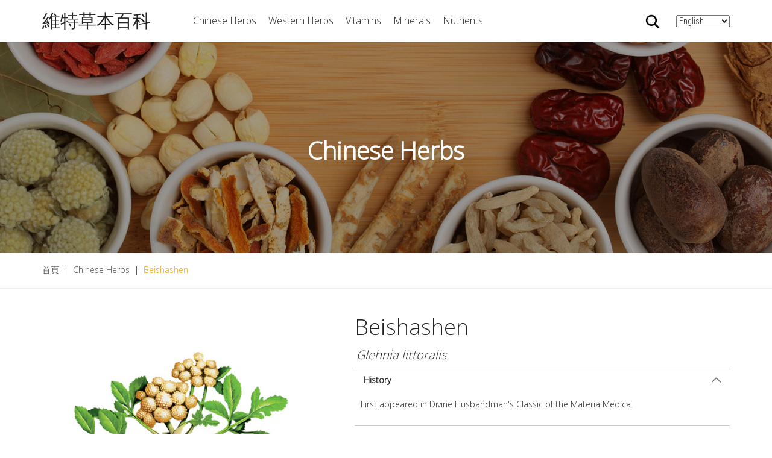

--- FILE ---
content_type: text/html; charset=UTF-8
request_url: https://www.vitaherbapedia.com/en/shop/chiherbs-en/beishashen/
body_size: 9958
content:
<!DOCTYPE html> <!--[if lt IE 7 ]><html class="ie ie6" lang="en-US" prefix="og: http://ogp.me/ns#"> <![endif]--> <!--[if IE 7 ]><html class="ie ie7" lang="en-US" prefix="og: http://ogp.me/ns#"> <![endif]--> <!--[if IE 8 ]><html class="ie ie8" lang="en-US" prefix="og: http://ogp.me/ns#"> <![endif]--> <!--[if (gte IE 9)|!(IE)]><!--><html lang="en-US" prefix="og: http://ogp.me/ns#"> <!--<![endif]--><head><meta charset="UTF-8"><meta http-equiv="X-UA-Compatible" content="IE=edge"><meta name="viewport" content="width=device-width, initial-scale=1"><title>Beishashen - 維特草本百科</title> <!--[if lt IE 9]> <script src="https://www.vitaherbapedia.com/wp-content/themes/aurum/assets/js/ie8-responsive-file-warning.js"></script> <![endif]--><!--[if lt IE 9]> <script src="https://oss.maxcdn.com/libs/html5shiv/3.7.0/html5shiv.js"></script> <script src="https://oss.maxcdn.com/libs/respond.js/1.3.0/respond.min.js"></script> <![endif]--><!-- This site is optimized with the Yoast SEO plugin v5.7.1 - https://yoast.com/wordpress/plugins/seo/ --><link rel="canonical" href="https://www.vitaherbapedia.com/en/shop/chiherbs-en/beishashen/" /><meta property="og:locale" content="en_US" /><meta property="og:type" content="article" /><meta property="og:title" content="Beishashen - 維特草本百科" /><meta property="og:url" content="https://www.vitaherbapedia.com/en/shop/chiherbs-en/beishashen/" /><meta property="og:site_name" content="維特草本百科" /><meta property="og:image" content="https://www.vitaherbapedia.com/wp-content/uploads/2017/02/Heart_01.jpg" /><meta property="og:image:secure_url" content="https://www.vitaherbapedia.com/wp-content/uploads/2017/02/Heart_01.jpg" /><meta property="og:image:width" content="500" /><meta property="og:image:height" content="500" /><meta name="twitter:card" content="summary" /><meta name="twitter:title" content="Beishashen - 維特草本百科" /><meta name="twitter:image" content="https://www.vitaherbapedia.com/wp-content/uploads/2017/02/Heart_01.jpg" /> <script type='application/ld+json'>{"@context":"http:\/\/schema.org","@type":"WebSite","@id":"#website","url":"https:\/\/www.vitaherbapedia.com\/en\/","name":"\u7dad\u7279\u8349\u672c\u767e\u79d1","potentialAction":{"@type":"SearchAction","target":"https:\/\/www.vitaherbapedia.com\/en\/?s={search_term_string}","query-input":"required name=search_term_string"}}</script> <!-- / Yoast SEO plugin. --><link rel='dns-prefetch' href='//fonts.googleapis.com' /><link rel='dns-prefetch' href='//s.w.org' /><link rel="alternate" type="application/rss+xml" title="維特草本百科 &raquo; Feed" href="https://www.vitaherbapedia.com/en/feed/" /><link rel="alternate" type="application/rss+xml" title="維特草本百科 &raquo; Comments Feed" href="https://www.vitaherbapedia.com/en/comments/feed/" /><link rel="alternate" type="application/rss+xml" title="維特草本百科 &raquo; Beishashen Comments Feed" href="https://www.vitaherbapedia.com/en/shop/chiherbs-en/beishashen/feed/" /><meta property="og:type" content="article"/><meta property="og:title" content="Beishashen"/><meta property="og:url" content="https://www.vitaherbapedia.com/en/shop/chiherbs-en/beishashen/"/><meta property="og:site_name" content="維特草本百科"/><meta property="og:description" content=""/><meta property="og:image" content="https://www.vitaherbapedia.com/wp-content/uploads/2017/02/Heart_01.jpg"/><link itemprop="image" href="https://www.vitaherbapedia.com/wp-content/uploads/2017/02/Heart_01.jpg" /> <!--
<PageMap> <DataObject type="thumbnail"> <Attribute name="src" value="https://www.vitaherbapedia.com/wp-content/uploads/2017/02/Heart_01-250x250.jpg"/> <Attribute name="width" value="250"/> <Attribute name="height" value="250"/> </DataObject> </PageMap> --><style>.laborator-admin-bar-menu { position: relative !important; display: inline-block; width: 16px !important; height: 16px !important; background: url(https://www.vitaherbapedia.com/wp-content/themes/aurum/assets/images/laborator-icon.png) no-repeat 0px 0px !important; background-size: 16px !important; margin-right: 8px !important; top: 3px !important; } #wp-admin-bar-laborator-options:hover .laborator-admin-bar-menu { background-position: 0 -32px !important; } .laborator-admin-bar-menu:before { display: none !important; } #toplevel_page_laborator_options .wp-menu-image { background: url(https://www.vitaherbapedia.com/wp-content/themes/aurum/assets/images/laborator-icon.png) no-repeat 11px 8px !important; background-size: 16px !important; } #toplevel_page_laborator_options .wp-menu-image:before { display: none; } #toplevel_page_laborator_options .wp-menu-image img { display: none; } #toplevel_page_laborator_options:hover .wp-menu-image, #toplevel_page_laborator_options.wp-has-current-submenu .wp-menu-image { background-position: 11px -24px !important; }</style><link rel='stylesheet' id='header-fvm-fonts-css'  href='//fonts.googleapis.com/css?family=Lato:100,300,700,900,regular|Open+Sans:300|Indie+Flower:regular|Oswald:300,700,regular|Cuprum:regular:400|Roboto:300,300italic,400,400italic,700,700italic|Roboto+Condensed:300,300italic,400,400italic,700,700italic&#038;subset=latin,latin-ext,latin' type='text/css' media='all' /><link rel='stylesheet' id='fvm-header-0-css'  href='//www.vitaherbapedia.com/wp-content/uploads/fvm/out/header-07072783-1522201503.min.css' type='text/css' media='all' /> <script type="text/javascript">var ajaxurl = ajaxurl || 'https://www.vitaherbapedia.com/wp-admin/admin-ajax.php';
var lang = "en";</script> <script type='text/javascript' src='https://www.vitaherbapedia.com/wp-includes/js/jquery/jquery.js'></script><script type='text/javascript' src='https://www.vitaherbapedia.com/wp-includes/js/jquery/jquery-migrate.min.js'></script><script type='text/javascript'>/*  */
var LS_Meta = {"v":"6.1.0"};
/*  */</script> <script type='text/javascript' src='https://www.vitaherbapedia.com/wp-content/plugins/LayerSlider/static/layerslider/js/layerslider.kreaturamedia.jquery.js'></script><script type='text/javascript' src='https://www.vitaherbapedia.com/wp-content/plugins/LayerSlider/static/layerslider/js/layerslider.transitions.js'></script><script type='text/javascript'>/*  */
var wc_add_to_cart_params = {"ajax_url":"\/wp-admin\/admin-ajax.php","wc_ajax_url":"\/?wc-ajax=%%endpoint%%","i18n_view_cart":"View cart","cart_url":"","is_cart":"","cart_redirect_after_add":"no"};
/*  */</script> <script type='text/javascript' src='https://www.vitaherbapedia.com/wp-content/plugins/woocommerce/assets/js/frontend/add-to-cart.min.js'></script><script type='text/javascript' src='https://www.vitaherbapedia.com/wp-content/plugins/js_composer/assets/js/vendors/woocommerce-add-to-cart.js'></script><script type='text/javascript' src='https://www.vitaherbapedia.com/wp-content/themes/aurum-child/js/dropdown.js'></script><meta name="generator" content="Powered by LayerSlider 6.1.0 - Multi-Purpose, Responsive, Parallax, Mobile-Friendly Slider Plugin for WordPress." /> <!-- LayerSlider updates and docs at: https://layerslider.kreaturamedia.com --><link rel='https://api.w.org/' href='https://www.vitaherbapedia.com/wp-json/' /><link rel="EditURI" type="application/rsd+xml" title="RSD" href="https://www.vitaherbapedia.com/xmlrpc.php?rsd" /><link rel="wlwmanifest" type="application/wlwmanifest+xml" href="https://www.vitaherbapedia.com/wp-includes/wlwmanifest.xml" /><meta name="generator" content="WordPress 4.7.26" /><meta name="generator" content="WooCommerce 3.3.4" /><link rel='shortlink' href='https://www.vitaherbapedia.com/?p=3346' /><link rel="alternate" type="application/json+oembed" href="https://www.vitaherbapedia.com/wp-json/oembed/1.0/embed?url=https%3A%2F%2Fwww.vitaherbapedia.com%2Fen%2Fshop%2Fchiherbs-en%2Fbeishashen%2F" /><link rel="alternate" type="text/xml+oembed" href="https://www.vitaherbapedia.com/wp-json/oembed/1.0/embed?url=https%3A%2F%2Fwww.vitaherbapedia.com%2Fen%2Fshop%2Fchiherbs-en%2Fbeishashen%2F&#038;format=xml" /> <script type='text/javascript' src='https://www.vitaherbapedia.com/wp-content/uploads/custom-css-js/3687.js?v=1698'></script> <style id="theme-custom-css">body { font-size: 14px; color: #222; font-family: 微軟正黑體, "Open Sans", "Helvetica Neue", Helvetica, Arial, sans-serif; font-weight: 300;}a,h1,h2,h3,h4,h5,h6,p { font-family: "Microsoft JhengHei", "Open Sans", "Helvetica Neue", Helvetica, Arial, sans-serif; text-transform: none;}header.site-header div.nav>ul li a,header.site-header ul.nav li a { text-transform: none;}header.mobile-menu div.mobile-menu>ul li,header.mobile-menu ul.mobile-menu li { text-transform: none;}.header.site-header div.nav>ul>li>a,header.site-header ul.nav>li>a { font-size: 13px;}.sidebar .sidebar-entry ul li { text-transform: none;}footer.site-footer .footer-bottom { text-align: center;}.woocommerce .shop-item .item-info h3 { font-weight: 300; font-size: 15px; margin: 0; margin-top: 5px; margin-bottom: 5px; margin-right: 25px; text-align: center;}.woocommerce .shop-item .item-info span a { display: none;}.topbanner { background: url('http://www.vitaherbapedia.com/wp-content/uploads/2017/02/banner2.jpg'); min-height: 350px; background-position: bottom center; background-size: cover; background-repeat: no-repeat; position: relative;}.topbanner-w { background: url('http://www.vitaherbapedia.com/wp-content/uploads/2017/02/western-banner.jpg'); min-height: 350px; background-position: bottom center; background-size: cover; background-repeat: no-repeat; position: relative;}.topbanner-v { background: url('http://www.vitaherbapedia.com/wp-content/uploads/2017/02/vitamin-banner.jpg'); min-height: 350px; background-position: top center; background-size: cover; background-repeat: no-repeat; position: relative;}.topbanner-m { background: url('http://www.vitaherbapedia.com/wp-content/uploads/2017/02/mineral-banner.jpg'); min-height: 350px; background-position: top center; background-size: cover; background-repeat: no-repeat; position: relative;}.topbanner-n { background: url('http://www.vitaherbapedia.com/wp-content/uploads/2017/02/nutrients-banner.jpg'); min-height: 350px; background-position: bottom center; background-size: cover; background-repeat: no-repeat; position: relative;}.slider-typography { text-align: center; width: 100%; height: 100%; position: absolute; z-index: 1; right: 0; left: 0;}.slider-text-middle-main { display: table; height: 100%; width: 100%;}.slider-text-middle { display: table-cell; vertical-align: middle;}.woobannertitle { margin-bottom: 45px; font-weight: 700; color: white; font-size: 40px;}.woocommerce .related.products h2,.woocommerce .upsells.products h2 { text-align: center;}.desc_containter { margin-bottom: 5px;}.desc_title_container { padding: 10px 0; border-top: 1px solid #ccc;}.desc_content_container { padding: 10px;}.desc_title { background: url(http://www.vitaherbapedia.com/wp-content/uploads/2017/02/icon_arrow_down.png) no-repeat top 2px right 15px; background-size: 15px 15px; font-weight: bold; cursor: pointer; font-weight: bold; padding-left: 15px;}.desc_title.active { background: url(http://www.vitaherbapedia.com/wp-content/uploads/2017/02/icon_arrow_up.png) no-repeat top 2px right 15px; background-size: 15px 15px;}.desc_title .inner { max-width: 90%;}@media (max-width: 480px) { .desc_title .inner { max-width: 90%; } .woobannertitle { font-size: 30px; } .topbanner, .topbanner-w, .topbanner-v, .topbanner-m, .topbanner-n { min-height: 200px; }}@media (min-width: 768px) { .desc_title .inner { max-width: 95%; }}.breadcrumbs { padding-top: 18px;}header.site-header .header-menu .logo { width: 150px;}.logo-dimensions { min-width: 100px; width: 150px;}@media screen and (max-width: 768px) { .logo-dimensions { min-width: 100px; width: 130px; }}.breadcrumbs-current { color: #FFA500;}section { padding: 18px 0; font-size: 14px;}.current-item { color: orange;}.woocommerce .shop-item .item-image img { width: 250px; height: 250px; display: block; position: relative; z-index: 1; border: 1px solid #D3D3D3;}.product_title { font-size: 36px;}.product_english_title { font-size: 25px; display: inline;}.product_academic_title { clear: both; padding-left: 3px;}nav.nav-growpop a.prev { display: none;}nav.nav-growpop a.next { display: none;}.sidebar .sidebar-entry { margin-bottom: 15px; border: 0px solid #EEE; padding: 0px 0px; font-weight: 300;}.sidebar .sidebar-entry .sidebar-entry-title { color: #222; font-size: 24px; font-weight: 300; padding: 0; margin: 0; border-bottom: 0px solid #EEE; box-shadow: 0 0 0 #FFF, 0 0 0 #EEE; margin-bottom: 20px; padding-top: 0;}.search_glass { position: absolute; margin-left: 80%; margin-top: -25px;}.search .input-search { border-radius: 0px; font-weight: 300; width: 90%; height: 45px; border: 1px solid #CCC; box-shadow: none; display: inline-block; font-size: 12px;}.search button { height: 45px; font-size: 18px; font-weight: normal; background-color: #F7A600; border: medium none; width: 45px; position: absolute; z-index: 999; color: #FFF;}.header.site-header ul.nav> li:last-child { left: 40%;}.header.site-header div.nav>ul>li>a,header.site-header ul.nav>li>a { font-size: 16px; padding: 15px 10px;}.woocommerce .woocommerce-ordering .dropdown { min-width: 200px; padding-top: 0px;}.woocommerce .woocommerce-result-count { float: left; padding-top: 1%;}.widget_polylang { margin-top: 5%;}.widget .screen-reader-text { display: none;}.woocommerce .shop-item .onsale.featured { display: none;}.home .woocommerce .shop-item .item-image img { width: 200px; height: 200px; display: block; position: relative; z-index: 1; border: 1px solid #D3D3D3;}.home .woocommerce .shop-item .item-info { position: relative; padding: 2px 50px 20px 0; display: block;}.woocommerce .products .shop-item .item-image img { width: 250px; height: 250px; margin: 0 auto;}@media (max-width: 1200px) { .woocommerce .products .shop-item .item-image img { width: 200px; height: 200px; }}@media (max-width: 992px) { .woocommerce .products .shop-item .item-image img { width: 250px; height: 250px; }}@media (max-width: 900px) { .woocommerce .products .shop-item .item-image img { width: 200px; height: 200px; }}@media (max-width: 767px) { .woocommerce .products .shop-item .item-image img { width: 300px; height: 300px; }}@media (max-width: 700px) { .woocommerce .products .shop-item .item-image img { width: 250px; height: 250px; }}@media (max-width: 600px) { .woocommerce .products .shop-item .item-image img { width: 200px; height: 200px; }}@media (max-width: 500px) { .woocommerce .products .shop-item .item-image img { width: 140px; height: 140px; }}@media (max-width: 380px) { .woocommerce .products .shop-item .item-image img { width: 130px; height: 130px; }}@media (max-width: 320px) { .woocommerce .products .shop-item .item-image img { width: 120px; height: 120px; }}.woocommerce-error,.woocommerce-info,.woocommerce-message { margin-top: 5px; margin-bottom: 0;}.error404 .not-found { background: darkorange; text-align: center; padding-top: 50px; padding-bottom: 170px; }.disclaimer { font-size: 12px; line-height: 16px; padding-top: 25px; color: #999;}</style><noscript><style>.woocommerce-product-gallery{ opacity: 1 !important; }</style></noscript><meta name="generator" content="Powered by Visual Composer - drag and drop page builder for WordPress."/> <!--[if lte IE 9]><link rel="stylesheet" type="text/css" href="https://www.vitaherbapedia.com/wp-content/plugins/js_composer/assets/css/vc_lte_ie9.min.css" media="screen"><![endif]--><link rel="icon" href="https://www.vitaherbapedia.com/wp-content/uploads/2017/02/cropped-icon_vg-32x32.png" sizes="32x32" /><link rel="icon" href="https://www.vitaherbapedia.com/wp-content/uploads/2017/02/cropped-icon_vg-192x192.png" sizes="192x192" /><link rel="apple-touch-icon-precomposed" href="https://www.vitaherbapedia.com/wp-content/uploads/2017/02/cropped-icon_vg-180x180.png" /><meta name="msapplication-TileImage" content="https://www.vitaherbapedia.com/wp-content/uploads/2017/02/cropped-icon_vg-270x270.png" /> <noscript><style type="text/css">.wpb_animate_when_almost_visible { opacity: 1; }</style></noscript></head><body class="product-template-default single single-product postid-3346 woocommerce woocommerce-page product-images-lazyload single-post-lightbox-on wpb-js-composer js-comp-ver-5.0.1 vc_responsive"><header class="site-header header-type-1 sticky"><div class="container"><div class="row"><div class="col-sm-12"><div class="header-menu"><div class="logo text-logo"><a href="https://www.vitaherbapedia.com/en"> 維特草本百科 </a></div> <nav class="main-menu" role="navigation"><ul id="menu-english" class="nav"><li id="menu-item-1911" class="menu-item menu-item-type-taxonomy menu-item-object-product_cat current-product-ancestor current-menu-parent current-product-parent menu-item-1911"><a href="https://www.vitaherbapedia.com/en/product-category/chiherbs-en/">Chinese Herbs</a></li><li id="menu-item-1919" class="menu-item menu-item-type-taxonomy menu-item-object-product_cat menu-item-1919"><a href="https://www.vitaherbapedia.com/en/product-category/westherbs-en/">Western Herbs</a></li><li id="menu-item-1918" class="menu-item menu-item-type-taxonomy menu-item-object-product_cat menu-item-1918"><a href="https://www.vitaherbapedia.com/en/product-category/vitamins-en/">Vitamins</a></li><li id="menu-item-1902" class="menu-item menu-item-type-taxonomy menu-item-object-product_cat menu-item-1902"><a href="https://www.vitaherbapedia.com/en/product-category/minerals-en/">Minerals</a></li><li id="menu-item-1917" class="menu-item menu-item-type-taxonomy menu-item-object-product_cat menu-item-1917"><a href="https://www.vitaherbapedia.com/en/product-category/nutrients-en/">Nutrients</a></li></ul> </nav><div class="header-links"><ul class="header-widgets"><li><form action="https://www.vitaherbapedia.com" method="get" class="search-form" enctype="application/x-www-form-urlencoded"> <input type="hidden" name="post_type" value="product" /><div class="search-input-env"> <input type="text" class="form-control search-input" name="s" placeholder="Search..." value=""></div> <a href="#" class="search-btn"> <svg version="1.1" xmlns="http://www.w3.org/2000/svg" xmlns:xlink="http://www.w3.org/1999/xlink" x="0px" y="0px"width="24px" height="24px" viewBox="0 0 512 512" enable-background="new 0 0 512 512" xml:space="preserve"><path id="search-svg" d="M460.355,421.59L353.844,315.078c20.041-27.553,31.885-61.437,31.885-98.037C385.729,124.934,310.793,50,218.686,50C126.58,50,51.645,124.934,51.645,217.041c0,92.106,74.936,167.041,167.041,167.041c34.912,0,67.352-10.773,94.184-29.158L419.945,462L460.355,421.59z M100.631,217.041c0-65.096,52.959-118.056,118.055-118.056c65.098,0,118.057,52.959,118.057,118.056c0,65.096-52.959,118.056-118.057,118.056C153.59,335.097,100.631,282.137,100.631,217.041z"/></svg><span class="sr-only">Search</span> </a></form></li><li id="polylang-3" class="widget widget_polylang "><label class="screen-reader-text" for="lang_choice_polylang-3">Choose a language</label><select name="lang_choice_polylang-3" id="lang_choice_polylang-3"><option value="zh">中文 (繁體)</option><option value="cn">中文 (简体)</option><option value="en" selected="selected">English</option></select> <script type="text/javascript">//
					var urls_polylang3 = {"zh":"https:\/\/www.vitaherbapedia.com\/zh\/","cn":"https:\/\/www.vitaherbapedia.com\/cn\/","en":"https:\/\/www.vitaherbapedia.com\/en\/shop\/chiherbs-en\/beishashen\/"};
					document.getElementById( "lang_choice_polylang-3" ).onchange = function() {
						location.href = urls_polylang3[this.value];
					}
					//</script></li></ul></div></div></div></div></div> </header><header class="mobile-menu"><section class="mobile-logo"><div class="logo text-logo"><a href="https://www.vitaherbapedia.com/en"> 維特草本百科 </a></div><div class="mobile-toggles"> <a class="toggle-menu" href="#"> <svg version="1.1" xmlns="http://www.w3.org/2000/svg" xmlns:xlink="http://www.w3.org/1999/xlink" x="0px" y="0px"
width="24px" height="24px" viewBox="0 0 512 512" enable-background="new 0 0 512 512" xml:space="preserve"> <path id="toggle-menu-svg" d="M462,163.5H50v-65h412V163.5z M462,223.5H50v65h412V223.5z M462,348.5H50v65h412V348.5z"/> </svg> <span class="sr-only">Toggle Menu</span> </a></div></section><section class="search-site"><form action="https://www.vitaherbapedia.com/en" method="get" class="search-form" enctype="application/x-www-form-urlencoded"><div class="search-input-env"> <input type="text" class="form-control search-input" name="s" placeholder="Search..." value=""> <button type="submit" class="btn btn-link mobile-search-button"> <svg version="1.1" xmlns="http://www.w3.org/2000/svg" xmlns:xlink="http://www.w3.org/1999/xlink" x="0px" y="0px"width="24px" height="24px" viewBox="0 0 512 512" enable-background="new 0 0 512 512" xml:space="preserve"><path id="search-svg" d="M460.355,421.59L353.844,315.078c20.041-27.553,31.885-61.437,31.885-98.037C385.729,124.934,310.793,50,218.686,50C126.58,50,51.645,124.934,51.645,217.041c0,92.106,74.936,167.041,167.041,167.041c34.912,0,67.352-10.773,94.184-29.158L419.945,462L460.355,421.59z M100.631,217.041c0-65.096,52.959-118.056,118.055-118.056c65.098,0,118.057,52.959,118.057,118.056c0,65.096-52.959,118.056-118.057,118.056C153.59,335.097,100.631,282.137,100.631,217.041z"/></svg></button></div></form> </section><ul id="menu-mobile-eng" class="mobile-menu"><li id="menu-item-3616" class="menu-item menu-item-type-taxonomy menu-item-object-product_cat current-product-ancestor current-menu-parent current-custom-parent menu-item-3616"><a href="https://www.vitaherbapedia.com/en/product-category/chiherbs-en/">Chinese Herbs</a></li><li id="menu-item-3620" class="menu-item menu-item-type-taxonomy menu-item-object-product_cat menu-item-3620"><a href="https://www.vitaherbapedia.com/en/product-category/westherbs-en/">Western Herbs</a></li><li id="menu-item-3619" class="menu-item menu-item-type-taxonomy menu-item-object-product_cat menu-item-3619"><a href="https://www.vitaherbapedia.com/en/product-category/vitamins-en/">Vitamins</a></li><li id="menu-item-3617" class="menu-item menu-item-type-taxonomy menu-item-object-product_cat menu-item-3617"><a href="https://www.vitaherbapedia.com/en/product-category/minerals-en/">Minerals</a></li><li id="menu-item-3618" class="menu-item menu-item-type-taxonomy menu-item-object-product_cat menu-item-3618"><a href="https://www.vitaherbapedia.com/en/product-category/nutrients-en/">Nutrients</a></li><li id="menu-item-3615" class="pll-parent-menu-item menu-item menu-item-type-custom menu-item-object-custom current-menu-parent menu-item-has-children menu-item-3615"><a href="#pll_switcher">English</a><ul class="sub-menu"><li class="lang-item lang-item-84 lang-item-zh lang-item-first no-translation menu-item menu-item-type-custom menu-item-object-custom menu-item-3615-zh"><a href="https://www.vitaherbapedia.com/zh/" hreflang="zh-HK" lang="zh-HK">中文 (繁體)</a></li><li class="lang-item lang-item-126 lang-item-cn no-translation menu-item menu-item-type-custom menu-item-object-custom menu-item-3615-cn"><a href="https://www.vitaherbapedia.com/cn/" hreflang="zh-CN" lang="zh-CN">中文 (简体)</a></li><li class="lang-item lang-item-118 lang-item-en current-lang menu-item menu-item-type-custom menu-item-object-custom menu-item-3615-en"><a href="https://www.vitaherbapedia.com/en/shop/chiherbs-en/beishashen/" hreflang="en-US" lang="en-US">English</a></li></ul></li></ul> <header class="site-header"> </header></header> <section class="topbanner"><div class="container"><div class="slider-typography"><div class="slider-text-middle-main"><div class="slider-text-middle"><h1 class="woobannertitle">Chinese Herbs</h1></div></div></div></div></section></div><div class="container breadcrumbs" typeof="BreadcrumbList" vocab="https://schema.org/"> <!-- Breadcrumb NavXT 6.0.4 --> <span property="itemListElement" typeof="ListItem"><a property="item" typeof="WebPage" title="Go to 維特草本百科." href="https://www.vitaherbapedia.com" class="home"><span property="name">首頁</span></a><meta property="position" content="1"></span>&nbsp; | &nbsp;<span property="itemListElement" typeof="ListItem"><a property="item" typeof="WebPage" title="Go to the Chinese Herbs 商品分類 archives." href="https://www.vitaherbapedia.com/en/product-category/chiherbs-en/" class="taxonomy product_cat"><span property="name">Chinese Herbs</span></a><meta property="position" content="2"></span>&nbsp; | &nbsp;<span property="itemListElement" typeof="ListItem"><a property="item" typeof="WebPage" title="Go to Beishashen." href="https://www.vitaherbapedia.com/en/shop/chiherbs-en/beishashen/" class="post post-product current-item"><span property="name">Beishashen</span></a><meta property="position" content="3"></span></div><hr /><section class="shop shop-item-single"><div class="container woocommerce"><div class="row"><div itemscope itemtype="http://schema.org/Product" id="product-3346" class="item-details-single post-3346 product type-product status-publish has-post-thumbnail product_cat-chiherbs-en first instock product-type-simple"><div class="col-lg-5 col-md-5 col-sm-6 shop-item"><div class="row"><div class="col-lg-12"><div class="images hidden"><div class="thumbnails"></div></div><div class="product-images nivo" data-autoswitch="5000"> <a href="https://www.vitaherbapedia.com/wp-content/uploads/2017/02/Heart_01.jpg" itemprop="image" class="woocommerce-main-image zoom" zoom item-image-big" data-title="" data-lightbox-gallery="shop-gallery"><img width="500" height="500" src="https://www.vitaherbapedia.com/wp-content/uploads/2017/02/Heart_01.jpg" class="attachment-shop-thumb-main size-shop-thumb-main wp-post-image" alt="" title="Heart_01" srcset="https://www.vitaherbapedia.com/wp-content/uploads/2017/02/Heart_01.jpg 500w, https://www.vitaherbapedia.com/wp-content/uploads/2017/02/Heart_01-250x250.jpg 250w, https://www.vitaherbapedia.com/wp-content/uploads/2017/02/Heart_01-300x300.jpg 300w, https://www.vitaherbapedia.com/wp-content/uploads/2017/02/Heart_01-180x180.jpg 180w" sizes="(max-width: 500px) 100vw, 500px" /></a></div></div></div></div><div class="col-lg-7 col-md-7 col-sm-6"><div class="summary entry-summary item-info"><div itemprop="name" class="product_title entry-title"> Beishashen</div><h4 class="product_academic_title"><i>Glehnia littoralis</i></h4><div itemprop="offers" itemscope itemtype="http://schema.org/Offer"> <!--<p class="price"></p><meta itemprop="price" content="" /><meta itemprop="priceCurrency" content="HKD" /><link itemprop="availability" href="http://schema.org/InStock" /> --><div > <!--start desc--><div class="desc_containter active"><div class="desc_title_container"><div class="desc_title active"><div class="inner">History</div></div></div><div class="desc_content_container collapse"><p>First appeared in Divine Husbandman's Classic of the Materia Medica.</p></div></div><div class="desc_containter active"><div class="desc_title_container"><div class="desc_title active"><div class="inner">Introduction</div></div></div><div class="desc_content_container collapse">The root of Glehnia littoralis F. Schmidt ex Miq., family Ubelliferae.<br></div></div><div class="desc_containter active"><div class="desc_title_container"><div class="desc_title active"><div class="inner">Traditional Usage</div></div></div><div class="desc_content_container collapse">A sweet herb that has a slightly cold nature, beishashen enters the lung and stomach meridians. It is used to tonify the yin, clear the lungs, nourish the stomach, generate body fluids and tonify the liver and kidney yin. It is often used to treat chronic respiratory disorders such as tuberculosis or bronchitis.<br></div></div> <!--end desc--></div></div><div class="product_meta"> <!-- 	<span> Product ID: <strong>3346</strong> </span> <span class="sku_wrapper">SKU: <span class="sku" itemprop="sku">295f0b22a9fe</span>.</span> <span class="posted_in">Category: <a href="https://www.vitaherbapedia.com/en/product-category/chiherbs-en/" rel="tag">Chinese Herbs</a>.</span> --></div><p class='disclaimer'>*The Content is not intended to be a substitute for professional medical advice, diagnosis, or treatment.
Please always seek the advice of your physician or other qualified health provider with any questions you may
have regarding a medical condition.</p></div><!-- .summary --></div><meta itemprop="url" content="https://www.vitaherbapedia.com/en/shop/chiherbs-en/beishashen/" /></div><!-- #product-3346 --><div class="clear"></div><div class="col-sm-12"><hr></div></div><div class="row"><div class="related products"><div><h2>Related Herbs <img style="position: relative; left: 0;" src="https://www.vitaherbapedia.com/wp-content/themes/aurum/assets/images/icon_leaves.png" alt=""></h2></div><div class="products-container col-sm-12"><div class="row"><div class="products "><div class="item-column col-lg-3 col-md-3 col-sm-6 col-xs-6"><div class="shop-item hover-effect-1 post-3378 product type-product status-publish has-post-thumbnail product_cat-chiherbs-en first instock product-type-simple"><div class="item-image"> <a href="https://www.vitaherbapedia.com/en/shop/chiherbs-en/danshen/" class="woocommerce-LoopProduct-link woocommerce-loop-product__link"><img width="250" height="250" src="//www.vitaherbapedia.com/wp-content/uploads/2017/02/Heart_03-250x250.jpg" class="attachment-shop-thumb size-shop-thumb wp-post-image" alt="" srcset="//www.vitaherbapedia.com/wp-content/uploads/2017/02/Heart_03-250x250.jpg 250w, //www.vitaherbapedia.com/wp-content/uploads/2017/02/Heart_03-300x300.jpg 300w, //www.vitaherbapedia.com/wp-content/uploads/2017/02/Heart_03-180x180.jpg 180w, //www.vitaherbapedia.com/wp-content/uploads/2017/02/Heart_03.jpg 500w" sizes="(max-width: 250px) 100vw, 250px" /></a><div class="bounce-loader"><div class="loading loading-0"></div><div class="loading loading-1"></div><div class="loading loading-2"></div></div></div><div class="item-info"><h3 class="no-right-margin"> <a href="https://www.vitaherbapedia.com/en/shop/chiherbs-en/danshen/">Danshen</a></h3><span class="product-terms"> <a href="https://www.vitaherbapedia.com/en/product-category/chiherbs-en/" rel="tag">Chinese Herbs</a> </span></div></div></div><div class="item-column col-lg-3 col-md-3 col-sm-6 col-xs-6"><div class="shop-item hover-effect-1 post-3339 product type-product status-publish has-post-thumbnail product_cat-chiherbs-en  instock product-type-simple"><div class="item-image"> <a href="https://www.vitaherbapedia.com/en/shop/chiherbs-en/american-ginseng/" class="woocommerce-LoopProduct-link woocommerce-loop-product__link"><img width="250" height="250" src="//www.vitaherbapedia.com/wp-content/uploads/2017/02/Ginseng-1-250x250.jpg" class="attachment-shop-thumb size-shop-thumb wp-post-image" alt="" srcset="//www.vitaherbapedia.com/wp-content/uploads/2017/02/Ginseng-1-250x250.jpg 250w, //www.vitaherbapedia.com/wp-content/uploads/2017/02/Ginseng-1-300x300.jpg 300w, //www.vitaherbapedia.com/wp-content/uploads/2017/02/Ginseng-1-180x180.jpg 180w, //www.vitaherbapedia.com/wp-content/uploads/2017/02/Ginseng-1.jpg 500w" sizes="(max-width: 250px) 100vw, 250px" /></a><div class="bounce-loader"><div class="loading loading-0"></div><div class="loading loading-1"></div><div class="loading loading-2"></div></div></div><div class="item-info"><h3 class="no-right-margin"> <a href="https://www.vitaherbapedia.com/en/shop/chiherbs-en/american-ginseng/">American Ginseng</a></h3><span class="product-terms"> <a href="https://www.vitaherbapedia.com/en/product-category/chiherbs-en/" rel="tag">Chinese Herbs</a> </span></div></div></div><div class="clear-sm"></div><div class="item-column col-lg-3 col-md-3 col-sm-6 col-xs-6"><div class="shop-item hover-effect-1 post-3350 product type-product status-publish has-post-thumbnail product_cat-chiherbs-en  instock product-type-simple"><div class="item-image"> <a href="https://www.vitaherbapedia.com/en/shop/chiherbs-en/black-sesame-seed/" class="woocommerce-LoopProduct-link woocommerce-loop-product__link"><img width="250" height="250" src="//www.vitaherbapedia.com/wp-content/uploads/2017/02/Joints_01-250x250.jpg" class="attachment-shop-thumb size-shop-thumb wp-post-image" alt="" srcset="//www.vitaherbapedia.com/wp-content/uploads/2017/02/Joints_01-250x250.jpg 250w, //www.vitaherbapedia.com/wp-content/uploads/2017/02/Joints_01-300x300.jpg 300w, //www.vitaherbapedia.com/wp-content/uploads/2017/02/Joints_01-180x180.jpg 180w, //www.vitaherbapedia.com/wp-content/uploads/2017/02/Joints_01.jpg 500w" sizes="(max-width: 250px) 100vw, 250px" /></a><div class="bounce-loader"><div class="loading loading-0"></div><div class="loading loading-1"></div><div class="loading loading-2"></div></div></div><div class="item-info"><h3 class="no-right-margin"> <a href="https://www.vitaherbapedia.com/en/shop/chiherbs-en/black-sesame-seed/">Black Sesame Seed</a></h3><span class="product-terms"> <a href="https://www.vitaherbapedia.com/en/product-category/chiherbs-en/" rel="tag">Chinese Herbs</a> </span></div></div></div><div class="item-column col-lg-3 col-md-3 col-sm-6 col-xs-6"><div class="shop-item hover-effect-1 post-3362 product type-product status-publish has-post-thumbnail product_cat-chiherbs-en last instock product-type-simple"><div class="item-image"> <a href="https://www.vitaherbapedia.com/en/shop/chiherbs-en/chinese-mugwort-leaf/" class="woocommerce-LoopProduct-link woocommerce-loop-product__link"><img width="250" height="250" src="//www.vitaherbapedia.com/wp-content/uploads/2017/02/chinese_mugwart_leaf-250x250.jpg" class="attachment-shop-thumb size-shop-thumb wp-post-image" alt="" srcset="//www.vitaherbapedia.com/wp-content/uploads/2017/02/chinese_mugwart_leaf-250x250.jpg 250w, //www.vitaherbapedia.com/wp-content/uploads/2017/02/chinese_mugwart_leaf-300x300.jpg 300w, //www.vitaherbapedia.com/wp-content/uploads/2017/02/chinese_mugwart_leaf-180x180.jpg 180w, //www.vitaherbapedia.com/wp-content/uploads/2017/02/chinese_mugwart_leaf.jpg 500w" sizes="(max-width: 250px) 100vw, 250px" /></a><div class="bounce-loader"><div class="loading loading-0"></div><div class="loading loading-1"></div><div class="loading loading-2"></div></div></div><div class="item-info"><h3 class="no-right-margin"> <a href="https://www.vitaherbapedia.com/en/shop/chiherbs-en/chinese-mugwort-leaf/">Chinese Mugwort Leaf</a></h3><span class="product-terms"> <a href="https://www.vitaherbapedia.com/en/product-category/chiherbs-en/" rel="tag">Chinese Herbs</a> </span></div></div></div><div class="clear-md"></div><div class="clear-sm"></div></div></div></div></div></div><div class="svg-wrap"> <!--
<svg width="64" height="64" viewBox="0 0 64 64"> <path id="arrow-previous" d="M26.667 10.667q1.104 0 1.885 0.781t0.781 1.885q0 1.125-0.792 1.896l-14.104 14.104h41.563q1.104 0 1.885 0.781t0.781 1.885-0.781 1.885-1.885 0.781h-41.563l14.104 14.104q0.792 0.771 0.792 1.896 0 1.104-0.781 1.885t-1.885 0.781q-1.125 0-1.896-0.771l-18.667-18.667q-0.771-0.813-0.771-1.896t0.771-1.896l18.667-18.667q0.792-0.771 1.896-0.771z" /> </svg> <svg width="64" height="64" viewBox="0 0 64 64"> <path id="arrow-next" d="M37.333 10.667q1.125 0 1.896 0.771l18.667 18.667q0.771 0.771 0.771 1.896t-0.771 1.896l-18.667 18.667q-0.771 0.771-1.896 0.771-1.146 0-1.906-0.76t-0.76-1.906q0-1.125 0.771-1.896l14.125-14.104h-41.563q-1.104 0-1.885-0.781t-0.781-1.885 0.781-1.885 1.885-0.781h41.563l-14.125-14.104q-0.771-0.771-0.771-1.896 0-1.146 0.76-1.906t1.906-0.76z" /> </svg> --><svg width="64" height="64" viewBox="0 0 64 64"> <path id="arrow-previous" d="M46.077 55.738c0.858 0.867 0.858 2.266 0 3.133s-2.243 0.867-3.101 0l-25.056-25.302c-0.858-0.867-0.858-2.269 0-3.133l25.056-25.306c0.858-0.867 2.243-0.867 3.101 0s0.858 2.266 0 3.133l-22.848 23.738 22.848 23.738z" /> </svg> <svg width="64" height="64" viewBox="0 0 64 64"> <path id="arrow-next" d="M17.919 55.738c-0.858 0.867-0.858 2.266 0 3.133s2.243 0.867 3.101 0l25.056-25.302c0.858-0.867 0.858-2.269 0-3.133l-25.056-25.306c-0.858-0.867-2.243-0.867-3.101 0s-0.858 2.266 0 3.133l22.848 23.738-22.848 23.738z" /> </svg></div><nav class="nav-growpop"><a class="prev" href="https://www.vitaherbapedia.com/en/shop/chiherbs-en/chrysanthemum/"> <span class="icon-wrap"> <svg class="icon" width="24" height="24" viewBox="0 0 64 64"> <use xlink:href="#arrow-previous"> </svg> </span><div class="popup-container"><h3>Chrysanthemum</h3><p class="price"></p> <img width="250" height="250" src="https://www.vitaherbapedia.com/wp-content/uploads/2017/02/chrysanthemum-250x250.jpg" class="attachment-thumbnail size-thumbnail" alt="" srcset="https://www.vitaherbapedia.com/wp-content/uploads/2017/02/chrysanthemum-250x250.jpg 250w, https://www.vitaherbapedia.com/wp-content/uploads/2017/02/chrysanthemum-300x300.jpg 300w, https://www.vitaherbapedia.com/wp-content/uploads/2017/02/chrysanthemum-180x180.jpg 180w, https://www.vitaherbapedia.com/wp-content/uploads/2017/02/chrysanthemum.jpg 500w" sizes="(max-width: 250px) 100vw, 250px" /></div> </a> <a class="next" href="https://www.vitaherbapedia.com/en/shop/chiherbs-en/%e7%99%bd%e8%8a%8d/"> <span class="icon-wrap"> <svg class="icon" width="24" height="24" viewBox="0 0 64 64"> <use xlink:href="#arrow-next"> </svg> </span><div class="popup-container"><h3>白芍</h3><p class="price"></p> <img width="250" height="250" src="https://www.vitaherbapedia.com/wp-content/uploads/2017/02/ReplenishingBlood_01-250x250.jpg" class="attachment-thumbnail size-thumbnail" alt="" srcset="https://www.vitaherbapedia.com/wp-content/uploads/2017/02/ReplenishingBlood_01-250x250.jpg 250w, https://www.vitaherbapedia.com/wp-content/uploads/2017/02/ReplenishingBlood_01-300x300.jpg 300w, https://www.vitaherbapedia.com/wp-content/uploads/2017/02/ReplenishingBlood_01-180x180.jpg 180w, https://www.vitaherbapedia.com/wp-content/uploads/2017/02/ReplenishingBlood_01.jpg 500w" sizes="(max-width: 250px) 100vw, 250px" /></div> </a> </nav></div> </section><hr> <footer class="site-footer no-footer-widgets"><div class="container"><div class="footer-bottom"><div class="row"><div class="col-md-12"> © 2017 <a href="https://www.vitagreen.com/" target="_blank">Vita Green Health Products Co Ltd.</a> All Rights Reserved.</div></div></div></div></footer> <script type="text/javascript">var ajaxurl = ajaxurl || 'https://www.vitaherbapedia.com/wp-admin/admin-ajax.php';
var lang = "en";</script> <script type='text/javascript' src='https://www.vitaherbapedia.com/wp-content/plugins/LayerSlider/static/layerslider/js/greensock.js'></script><script type="text/javascript">var ajaxurl = ajaxurl || 'https://www.vitaherbapedia.com/wp-admin/admin-ajax.php';
var lang = "en";</script> <script type="text/javascript">var ajaxurl = ajaxurl || 'https://www.vitaherbapedia.com/wp-admin/admin-ajax.php';
var lang = "en";</script> <script type="application/ld+json">{"@context":"https:\/\/schema.org\/","@type":"Product","@id":"https:\/\/www.vitaherbapedia.com\/en\/shop\/chiherbs-en\/beishashen\/","name":"Beishashen","image":"https:\/\/www.vitaherbapedia.com\/wp-content\/uploads\/2017\/02\/Heart_01.jpg","description":"","sku":"295f0b22a9fe"}</script><link rel='stylesheet' id='fvm-footer-0-css'  href='//www.vitaherbapedia.com/wp-content/uploads/fvm/out/footer-93441b27-1522201503.min.css' type='text/css' media='all' /> <script type='text/javascript'>/*  */
var wc_single_product_params = {"i18n_required_rating_text":"Please select a rating","review_rating_required":"yes","flexslider":{"rtl":false,"animation":"slide","smoothHeight":true,"directionNav":false,"controlNav":"thumbnails","slideshow":false,"animationSpeed":500,"animationLoop":false,"allowOneSlide":false},"zoom_enabled":"","zoom_options":[],"photoswipe_enabled":"","photoswipe_options":{"shareEl":false,"closeOnScroll":false,"history":false,"hideAnimationDuration":0,"showAnimationDuration":0},"flexslider_enabled":""};
/*  */</script> <script type='text/javascript' src='https://www.vitaherbapedia.com/wp-content/plugins/woocommerce/assets/js/frontend/single-product.min.js'></script><script type='text/javascript' src='https://www.vitaherbapedia.com/wp-content/plugins/woocommerce/assets/js/jquery-blockui/jquery.blockUI.min.js'></script><script type='text/javascript' src='https://www.vitaherbapedia.com/wp-content/plugins/woocommerce/assets/js/js-cookie/js.cookie.min.js'></script><script type='text/javascript'>/*  */
var woocommerce_params = {"ajax_url":"\/wp-admin\/admin-ajax.php","wc_ajax_url":"\/?wc-ajax=%%endpoint%%"};
/*  */</script> <script type='text/javascript' src='https://www.vitaherbapedia.com/wp-content/plugins/woocommerce/assets/js/frontend/woocommerce.min.js'></script><script type='text/javascript' src='https://www.vitaherbapedia.com/wp-content/plugins/woocommerce/assets/js/jquery-cookie/jquery.cookie.min.js'></script><script type='text/javascript'>/*  */
var wc_cart_fragments_params = {"ajax_url":"\/wp-admin\/admin-ajax.php","wc_ajax_url":"\/?wc-ajax=%%endpoint%%","cart_hash_key":"wc_cart_hash_72af8f5e8e01402b60003e4fb4cc773f","fragment_name":"wc_fragments_72af8f5e8e01402b60003e4fb4cc773f"};
/*  */</script> <script type='text/javascript' src='https://www.vitaherbapedia.com/wp-content/plugins/woo-poly-integration/public/js/Cart.min.js'></script><script type='text/javascript' src='https://www.vitaherbapedia.com/wp-content/themes/aurum/assets/js/bootstrap.min.js'></script><script type='text/javascript' src='https://www.vitaherbapedia.com/wp-content/themes/aurum/assets/js/TweenMax.min.js'></script><script type='text/javascript' src='https://www.vitaherbapedia.com/wp-content/themes/aurum/assets/js/min/joinable.min.js'></script><script type='text/javascript' src='https://www.vitaherbapedia.com/wp-includes/js/wp-embed.min.js'></script><script type='text/javascript' src='https://www.vitaherbapedia.com/wp-content/themes/aurum/assets/js/nivo-lightbox/nivo-lightbox.min.js'></script><script type='text/javascript' src='https://www.vitaherbapedia.com/wp-content/themes/aurum/assets/js/owl-carousel/owl.carousel.min.js'></script><script type='text/javascript' src='https://www.vitaherbapedia.com/wp-content/themes/aurum/assets/js/aurum-custom.js'></script> <!-- ET: 0.27208590507507s 2.9.6ch --> <script>(function(i,s,o,g,r,a,m){i['GoogleAnalyticsObject']=r;i[r]=i[r]||function(){
	  (i[r].q=i[r].q||[]).push(arguments)},i[r].l=1*new Date();a=s.createElement(o),
	  m=s.getElementsByTagName(o)[0];a.async=1;a.src=g;m.parentNode.insertBefore(a,m)
	  })(window,document,'script','https://www.google-analytics.com/analytics.js','ga');

	  ga('create', 'UA-4885197-15', 'auto');
	  ga('send', 'pageview');</script> <script src="https://code.jquery.com/jquery-3.6.3.min.js" integrity="sha256-pvPw+upLPUjgMXY0G+8O0xUf+/Im1MZjXxxgOcBQBXU=" crossorigin="anonymous"></script> <script>var currentYear = (new Date).getFullYear();
var html = " © " + currentYear + " <a href='https://www.vitagreen.com/' target='_blank'>Vita Green Health Products Co Ltd.</a> All Rights Reserved.";

$("footer .col-md-12").html(html);</script> <script defer src="https://static.cloudflareinsights.com/beacon.min.js/vcd15cbe7772f49c399c6a5babf22c1241717689176015" integrity="sha512-ZpsOmlRQV6y907TI0dKBHq9Md29nnaEIPlkf84rnaERnq6zvWvPUqr2ft8M1aS28oN72PdrCzSjY4U6VaAw1EQ==" data-cf-beacon='{"version":"2024.11.0","token":"9640e7380ac0485aad7aae76560d8346","server_timing":{"name":{"cfCacheStatus":true,"cfEdge":true,"cfExtPri":true,"cfL4":true,"cfOrigin":true,"cfSpeedBrain":true},"location_startswith":null}}' crossorigin="anonymous"></script>
</body></html>

--- FILE ---
content_type: application/javascript
request_url: https://www.vitaherbapedia.com/wp-content/themes/aurum/assets/js/min/joinable.min.js
body_size: 12197
content:
!function($,t,e){$.fn.anVerticalCarousel=function(t){return this.each(function(e){var o={show:1,items:"> img",currentClass:"current",clickFirst:function(t){t.fns.prevPage()},clickLast:function(t){t.fns.nextPage()}},i={$items:null,$stage:null,index:0,count:0,page:0,pages:0,containerHeight:0},n={init:function(t){$.extend(o,t),i.$container=$(this),i.$items=i.$container.find(o.items),i.$stage=i.$container.wrapInner($('<div class="an-vertical-carousel-stage"></div>')).children(),i.count=i.$items.length,i.pages=Math.ceil(i.count/o.show),imagesLoaded(i.$stage[0],function(){n.calculate()}),i.$items.on("click",function(t){var e=i.$items.filter("."+o.currentClass);this==e.first().get(0)&&o.clickFirst.apply(this,[i.$container.data("anVerticalCarousel"),i.index,i.page]),this==e.last().get(0)&&o.clickLast.apply(this,[i.$container.data("anVerticalCarousel"),i.index,i.page])})},calculate:function(){i.stageHeight=i.$stage.outerHeight();var t=n.getRangeByIndex(i.index),e=i.$items.slice(t[0],t[1]);i.$items.removeClass(o.currentClass).removeClass("hidden"),e.addClass(o.currentClass),e.each(function(t,e){i.containerHeight+=$(e).outerHeight(!0)}),i.$container.height(i.containerHeight),n.setIndex(i.index)},getRangeByIndex:function(t){var e=t,n=e+o.show;return n>i.count&&(n=i.count,e=n-o.show),0>e&&(e=0),[e,n]},getRangeByPage:function(t){t>i.pages&&(t=i.pages);var e=(t-1)*o.show,n=e+o.show;return n>i.count-1&&(e=i.count-o.show,n=i.count),[e,n]},setIndex:function(t){var e=n.getRangeByIndex(t),r=i.$items.slice(e[0],e[1]),s=r.eq(0).position().top;i.$items.removeClass(o.currentClass),r.addClass(o.currentClass),TweenMax.to(i.$stage,.5,{css:{top:-s},ease:Quad.easeOut}),i.index=e[0],i.page=Math.round(e[1]/o.show)},setPage:function(t){var e=n.getRangeByIndex((t-1)*o.show);n.setIndex(e[0])},prevPage:function(){n.setPage(i.page-1)},nextPage:function(){n.setPage(i.page+1)}};"object"==typeof t&&(n.init.apply(this,[t]),$(this).data("anVerticalCarousel",{opts:o,priv:i,fns:n}))})}}(jQuery,window),function($){$.fn.hoverIntent=function(t,e,o){var i={interval:100,sensitivity:6,timeout:0};i="object"==typeof t?$.extend(i,t):$.isFunction(e)?$.extend(i,{over:t,out:e,selector:o}):$.extend(i,{over:t,out:t,selector:e});var n,r,s,a,l=function(t){n=t.pageX,r=t.pageY},c=function(t,e){return e.hoverIntent_t=clearTimeout(e.hoverIntent_t),Math.sqrt((s-n)*(s-n)+(a-r)*(a-r))<i.sensitivity?($(e).off("mousemove.hoverIntent",l),e.hoverIntent_s=!0,i.over.apply(e,[t])):(s=n,a=r,e.hoverIntent_t=setTimeout(function(){c(t,e)},i.interval),void 0)},u=function(t,e){return e.hoverIntent_t=clearTimeout(e.hoverIntent_t),e.hoverIntent_s=!1,i.out.apply(e,[t])},h=function(t){var e=$.extend({},t),o=this;o.hoverIntent_t&&(o.hoverIntent_t=clearTimeout(o.hoverIntent_t)),"mouseenter"===t.type?(s=e.pageX,a=e.pageY,$(o).on("mousemove.hoverIntent",l),o.hoverIntent_s||(o.hoverIntent_t=setTimeout(function(){c(e,o)},i.interval))):($(o).off("mousemove.hoverIntent",l),o.hoverIntent_s&&(o.hoverIntent_t=setTimeout(function(){u(e,o)},i.timeout)))};return this.on({"mouseenter.hoverIntent":h,"mouseleave.hoverIntent":h},i.selector)}}(jQuery),function(t){"undefined"!=typeof define&&define.amd?define([],t):"undefined"!=typeof module&&module.exports?module.exports=t():window.scrollMonitor=t()}(function(){function t(){if(a.viewportTop=s(),a.viewportBottom=a.viewportTop+a.viewportHeight,a.documentHeight=y(),a.documentHeight!==b){for(S=l.length;S--;)l[S].recalculateLocation();b=a.documentHeight}}function e(){a.viewportHeight=w(),t(),i()}function o(){clearTimeout(z),z=setTimeout(e,100)}function i(){for(E=l.length;E--;)l[E].update();for(E=l.length;E--;)l[E].triggerCallbacks()}function n(t,e){function o(t){if(0!==t.length)for(b=t.length;b--;)S=t[b],S.callback.call(i,x),S.isOne&&t.splice(b,1)}var i=this;this.watchItem=t,e?e===+e?this.offsets={top:e,bottom:e}:this.offsets={top:e.top||g.top,bottom:e.bottom||g.bottom}:this.offsets=g,this.callbacks={};for(var n=0,r=m.length;r>n;n++)i.callbacks[m[n]]=[];this.locked=!1;var s,l,w,y,b,S;this.triggerCallbacks=function z(){switch(this.isInViewport&&!s&&o(this.callbacks[u]),this.isFullyInViewport&&!l&&o(this.callbacks[h]),this.isAboveViewport!==w&&this.isBelowViewport!==y&&(o(this.callbacks[c]),l||this.isFullyInViewport||(o(this.callbacks[h]),o(this.callbacks[f])),s||this.isInViewport||(o(this.callbacks[u]),o(this.callbacks[d]))),!this.isFullyInViewport&&l&&o(this.callbacks[f]),!this.isInViewport&&s&&o(this.callbacks[d]),this.isInViewport!==s&&o(this.callbacks[c]),!0){case s!==this.isInViewport:case l!==this.isFullyInViewport:case w!==this.isAboveViewport:case y!==this.isBelowViewport:o(this.callbacks[v])}s=this.isInViewport,l=this.isFullyInViewport,w=this.isAboveViewport,y=this.isBelowViewport},this.recalculateLocation=function(){if(!this.locked){var t=this.top,e=this.bottom;if(this.watchItem.nodeName){var i=this.watchItem.style.display;"none"===i&&(this.watchItem.style.display="");var n=this.watchItem.getBoundingClientRect();this.top=n.top+a.viewportTop,this.bottom=n.bottom+a.viewportTop,"none"===i&&(this.watchItem.style.display=i)}else this.watchItem===+this.watchItem?this.watchItem>0?this.top=this.bottom=this.watchItem:this.top=this.bottom=a.documentHeight-this.watchItem:(this.top=this.watchItem.top,this.bottom=this.watchItem.bottom);this.top-=this.offsets.top,this.bottom+=this.offsets.bottom,this.height=this.bottom-this.top,void 0===t&&void 0===e||this.top===t&&this.bottom===e||o(this.callbacks[p])}},this.recalculateLocation(),this.update(),s=this.isInViewport,l=this.isFullyInViewport,w=this.isAboveViewport,y=this.isBelowViewport}function r(e){x=e,t(),i()}var s=function(){return window.pageYOffset||document.documentElement&&document.documentElement.scrollTop||document.body.scrollTop},a={},l=[],c="visibilityChange",u="enterViewport",h="fullyEnterViewport",d="exitViewport",f="partiallyExitViewport",p="locationChange",v="stateChange",m=[c,u,h,d,f,p,v],g={top:0,bottom:0},w=function(){return window.innerHeight||document.documentElement.clientHeight},y=function(){return Math.max(document.body.scrollHeight,document.documentElement.scrollHeight,document.body.offsetHeight,document.documentElement.offsetHeight,document.documentElement.clientHeight)};a.viewportTop=null,a.viewportBottom=null,a.documentHeight=null,a.viewportHeight=w();var b,x,S,z,E;n.prototype={on:function(t,e,o){switch(!0){case t===c&&!this.isInViewport&&this.isAboveViewport:case t===u&&this.isInViewport:case t===h&&this.isFullyInViewport:case t===d&&this.isAboveViewport&&!this.isInViewport:case t===f&&this.isAboveViewport:if(e.call(this,x),o)return}if(!this.callbacks[t])throw new Error("Tried to add a scroll monitor listener of type "+t+". Your options are: "+m.join(", "));this.callbacks[t].push({callback:e,isOne:o||!1})},off:function(t,e){if(!this.callbacks[t])throw new Error("Tried to remove a scroll monitor listener of type "+t+". Your options are: "+m.join(", "));for(var o=0,i;i=this.callbacks[t][o];o++)if(i.callback===e){this.callbacks[t].splice(o,1);break}},one:function(t,e){this.on(t,e,!0)},recalculateSize:function(){this.height=this.watchItem.offsetHeight+this.offsets.top+this.offsets.bottom,this.bottom=this.top+this.height},update:function(){this.isAboveViewport=this.top<a.viewportTop,this.isBelowViewport=this.bottom>a.viewportBottom,this.isInViewport=this.top<=a.viewportBottom&&this.bottom>=a.viewportTop,this.isFullyInViewport=this.top>=a.viewportTop&&this.bottom<=a.viewportBottom||this.isAboveViewport&&this.isBelowViewport},destroy:function(){var t=l.indexOf(this),e=this;l.splice(t,1);for(var o=0,i=m.length;i>o;o++)e.callbacks[m[o]].length=0},lock:function(){this.locked=!0},unlock:function(){this.locked=!1}};for(var I=function(t){return function(e,o){this.on.call(this,t,e,o)}},k=0,L=m.length;L>k;k++){var T=m[k];n.prototype[T]=I(T)}try{t()}catch(C){try{window.$(t)}catch(C){throw new Error("If you must put scrollMonitor in the <head>, you must use jQuery.")}}return window.addEventListener?(window.addEventListener("scroll",r),window.addEventListener("resize",o)):(window.attachEvent("onscroll",r),window.attachEvent("onresize",o)),a.beget=a.create=function(t,e){"string"==typeof t?t=document.querySelector(t):t&&t.length>0&&(t=t[0]);var o=new n(t,e);return l.push(o),o.update(),o},a.update=function(){x=null,t(),i()},a.recalculateLocations=function(){a.documentHeight=0,a.update()},a}),function($){var t={className:"autosizejs",id:"autosizejs",append:"\n",callback:!1,resizeDelay:10,placeholder:!0},e='<textarea tabindex="-1" style="position:absolute; top:-999px; left:0; right:auto; bottom:auto; border:0; padding: 0; -moz-box-sizing:content-box; -webkit-box-sizing:content-box; box-sizing:content-box; word-wrap:break-word; height:0 !important; min-height:0 !important; overflow:hidden; transition:none; -webkit-transition:none; -moz-transition:none;"/>',o=["fontFamily","fontSize","fontWeight","fontStyle","letterSpacing","textTransform","wordSpacing","textIndent","whiteSpace"],i,n=$(e).data("autosize",!0)[0];n.style.lineHeight="99px","99px"===$(n).css("lineHeight")&&o.push("lineHeight"),n.style.lineHeight="",$.fn.autosize=function(e){return this.length?(e=$.extend({},t,e||{}),n.parentNode!==document.body&&$(document.body).append(n),this.each(function(){function t(){var t,e=window.getComputedStyle?window.getComputedStyle(l,null):!1;e?(t=l.getBoundingClientRect().width,0!==t&&"number"==typeof t||(t=parseInt(e.width,10)),$.each(["paddingLeft","paddingRight","borderLeftWidth","borderRightWidth"],function(o,i){t-=parseInt(e[i],10)})):t=c.width(),n.style.width=Math.max(t,0)+"px"}function r(){var r={};if(i=l,n.className=e.className,n.id=e.id,u=parseInt(c.css("maxHeight"),10),$.each(o,function(t,e){r[e]=c.css(e)}),$(n).css(r).attr("wrap",c.attr("wrap")),t(),window.chrome){var s=l.style.width;l.style.width="0px";var a=l.offsetWidth;l.style.width=s}}function s(){var o,s;i!==l?r():t(),!l.value&&e.placeholder?n.value=c.attr("placeholder")||"":n.value=l.value,n.value+=e.append||"",n.style.overflowY=l.style.overflowY,s=parseInt(l.style.height,10),n.scrollTop=0,n.scrollTop=9e4,o=n.scrollTop,u&&o>u?(l.style.overflowY="scroll",o=u):(l.style.overflowY="hidden",h>o&&(o=h)),o+=d,s!==o&&(l.style.height=o+"px",f&&e.callback.call(l,l),c.trigger("autosize.resized"))}function a(){clearTimeout(v),v=setTimeout(function(){var t=c.width();t!==m&&(m=t,s())},parseInt(e.resizeDelay,10))}var l=this,c=$(l),u,h,d=0,f=$.isFunction(e.callback),p={height:l.style.height,overflow:l.style.overflow,overflowY:l.style.overflowY,wordWrap:l.style.wordWrap,resize:l.style.resize},v,m=c.width(),g=c.css("resize");c.data("autosize")||(c.data("autosize",!0),"border-box"!==c.css("box-sizing")&&"border-box"!==c.css("-moz-box-sizing")&&"border-box"!==c.css("-webkit-box-sizing")||(d=c.outerHeight()-c.height()),h=Math.max(parseInt(c.css("minHeight"),10)-d||0,c.height()),c.css({overflow:"hidden",overflowY:"hidden",wordWrap:"break-word"}),"vertical"===g?c.css("resize","none"):"both"===g&&c.css("resize","horizontal"),"onpropertychange"in l?"oninput"in l?c.on("input.autosize keyup.autosize",s):c.on("propertychange.autosize",function(){"value"===event.propertyName&&s()}):c.on("input.autosize",s),e.resizeDelay!==!1&&$(window).on("resize.autosize",a),c.on("autosize.resize",s),c.on("autosize.resizeIncludeStyle",function(){i=null,s()}),c.on("autosize.destroy",function(){i=null,clearTimeout(v),$(window).off("resize",a),c.off("autosize").off(".autosize").css(p).removeData("autosize")}),s())})):this}}(jQuery||$),/*!
 * EventEmitter v4.2.6 - git.io/ee
 * Oliver Caldwell
 * MIT license
 * @preserve
 */
function(){function t(){}function e(t,e){for(var o=t.length;o--;)if(t[o].listener===e)return o;return-1}function o(t){return function e(){return this[t].apply(this,arguments)}}var i=t.prototype,n=this,r=n.EventEmitter;i.getListeners=function s(t){var e=this._getEvents(),o,i;if("object"==typeof t){o={};for(i in e)e.hasOwnProperty(i)&&t.test(i)&&(o[i]=e[i])}else o=e[t]||(e[t]=[]);return o},i.flattenListeners=function a(t){var e=[],o;for(o=0;o<t.length;o+=1)e.push(t[o].listener);return e},i.getListenersAsObject=function l(t){var e=this.getListeners(t),o;return e instanceof Array&&(o={},o[t]=e),o||e},i.addListener=function c(t,o){var i=this.getListenersAsObject(t),n="object"==typeof o,r;for(r in i)i.hasOwnProperty(r)&&-1===e(i[r],o)&&i[r].push(n?o:{listener:o,once:!1});return this},i.on=o("addListener"),i.addOnceListener=function u(t,e){return this.addListener(t,{listener:e,once:!0})},i.once=o("addOnceListener"),i.defineEvent=function h(t){return this.getListeners(t),this},i.defineEvents=function d(t){for(var e=0;e<t.length;e+=1)this.defineEvent(t[e]);return this},i.removeListener=function f(t,o){var i=this.getListenersAsObject(t),n,r;for(r in i)i.hasOwnProperty(r)&&(n=e(i[r],o),-1!==n&&i[r].splice(n,1));return this},i.off=o("removeListener"),i.addListeners=function p(t,e){return this.manipulateListeners(!1,t,e)},i.removeListeners=function v(t,e){return this.manipulateListeners(!0,t,e)},i.manipulateListeners=function m(t,e,o){var i,n,r=t?this.removeListener:this.addListener,s=t?this.removeListeners:this.addListeners;if("object"!=typeof e||e instanceof RegExp)for(i=o.length;i--;)r.call(this,e,o[i]);else for(i in e)e.hasOwnProperty(i)&&(n=e[i])&&("function"==typeof n?r.call(this,i,n):s.call(this,i,n));return this},i.removeEvent=function g(t){var e=typeof t,o=this._getEvents(),i;if("string"===e)delete o[t];else if("object"===e)for(i in o)o.hasOwnProperty(i)&&t.test(i)&&delete o[i];else delete this._events;return this},i.removeAllListeners=o("removeEvent"),i.emitEvent=function w(t,e){var o=this.getListenersAsObject(t),i,n,r,s;for(r in o)if(o.hasOwnProperty(r))for(n=o[r].length;n--;)i=o[r][n],i.once===!0&&this.removeListener(t,i.listener),s=i.listener.apply(this,e||[]),s===this._getOnceReturnValue()&&this.removeListener(t,i.listener);return this},i.trigger=o("emitEvent"),i.emit=function y(t){var e=Array.prototype.slice.call(arguments,1);return this.emitEvent(t,e)},i.setOnceReturnValue=function b(t){return this._onceReturnValue=t,this},i._getOnceReturnValue=function x(){return this.hasOwnProperty("_onceReturnValue")?this._onceReturnValue:!0},i._getEvents=function S(){return this._events||(this._events={})},t.noConflict=function z(){return n.EventEmitter=r,t},"function"==typeof define&&define.amd?define("eventEmitter/EventEmitter",[],function(){return t}):"object"==typeof module&&module.exports?module.exports=t:this.EventEmitter=t}.call(this),function(t){function e(e){var o=t.event;return o.target=o.target||o.srcElement||e,o}var o=document.documentElement,i=function(){};o.addEventListener?i=function(t,e,o){t.addEventListener(e,o,!1)}:o.attachEvent&&(i=function(t,o,i){t[o+i]=i.handleEvent?function(){var o=e(t);i.handleEvent.call(i,o)}:function(){var o=e(t);i.call(t,o)},t.attachEvent("on"+o,t[o+i])});var n=function(){};o.removeEventListener?n=function(t,e,o){t.removeEventListener(e,o,!1)}:o.detachEvent&&(n=function(t,e,o){t.detachEvent("on"+e,t[e+o]);try{delete t[e+o]}catch(i){t[e+o]=void 0}});var r={bind:i,unbind:n};"function"==typeof define&&define.amd?define("eventie/eventie",r):t.eventie=r}(this),function(t,e){"function"==typeof define&&define.amd?define(["eventEmitter/EventEmitter","eventie/eventie"],function(o,i){return e(t,o,i)}):"object"==typeof exports?module.exports=e(t,require("wolfy87-eventemitter"),require("eventie")):t.imagesLoaded=e(t,t.EventEmitter,t.eventie)}(window,function t(e,o,i){function n(t,e){for(var o in e)t[o]=e[o];return t}function r(t){return"[object Array]"===d.call(t)}function s(t){var e=[];if(r(t))e=t;else if("number"==typeof t.length)for(var o=0,i=t.length;i>o;o++)e.push(t[o]);else e.push(t);return e}function a(t,e,o){if(!(this instanceof a))return new a(t,e);"string"==typeof t&&(t=document.querySelectorAll(t)),this.elements=s(t),this.options=n({},this.options),"function"==typeof e?o=e:n(this.options,e),o&&this.on("always",o),this.getImages(),$&&(this.jqDeferred=new $.Deferred);var i=this;setTimeout(function(){i.check()})}function l(t){this.img=t}function c(t){this.src=t,f[t]=this}var $=e.jQuery,u=e.console,h="undefined"!=typeof u,d=Object.prototype.toString;a.prototype=new o,a.prototype.options={},a.prototype.getImages=function(){this.images=[];for(var t=0,e=this.elements.length;e>t;t++){var o=this.elements[t];"IMG"===o.nodeName&&this.addImage(o);var i=o.nodeType;if(i&&(1===i||9===i||11===i))for(var n=o.querySelectorAll("img"),r=0,s=n.length;s>r;r++){var a=n[r];this.addImage(a)}}},a.prototype.addImage=function(t){var e=new l(t);this.images.push(e)},a.prototype.check=function(){function t(t,n){return e.options.debug&&h&&u.log("confirm",t,n),e.progress(t),o++,o===i&&e.complete(),!0}var e=this,o=0,i=this.images.length;if(this.hasAnyBroken=!1,!i)return void this.complete();for(var n=0;i>n;n++){var r=this.images[n];r.on("confirm",t),r.check()}},a.prototype.progress=function(t){this.hasAnyBroken=this.hasAnyBroken||!t.isLoaded;var e=this;setTimeout(function(){e.emit("progress",e,t),e.jqDeferred&&e.jqDeferred.notify&&e.jqDeferred.notify(e,t)})},a.prototype.complete=function(){var t=this.hasAnyBroken?"fail":"done";this.isComplete=!0;var e=this;setTimeout(function(){if(e.emit(t,e),e.emit("always",e),e.jqDeferred){var o=e.hasAnyBroken?"reject":"resolve";e.jqDeferred[o](e)}})},$&&($.fn.imagesLoaded=function(t,e){var o=new a(this,t,e);return o.jqDeferred.promise($(this))}),l.prototype=new o,l.prototype.check=function(){var t=f[this.img.src]||new c(this.img.src);if(t.isConfirmed)return void this.confirm(t.isLoaded,"cached was confirmed");if(this.img.complete&&void 0!==this.img.naturalWidth)return void this.confirm(0!==this.img.naturalWidth,"naturalWidth");var e=this;t.on("confirm",function(t,o){return e.confirm(t.isLoaded,o),!0}),t.check()},l.prototype.confirm=function(t,e){this.isLoaded=t,this.emit("confirm",this,e)};var f={};return c.prototype=new o,c.prototype.check=function(){if(!this.isChecked){var t=new Image;i.bind(t,"load",this),i.bind(t,"error",this),t.src=this.src,this.isChecked=!0}},c.prototype.handleEvent=function(t){var e="on"+t.type;this[e]&&this[e](t)},c.prototype.onload=function(t){this.confirm(!0,"onload"),this.unbindProxyEvents(t)},c.prototype.onerror=function(t){this.confirm(!1,"onerror"),this.unbindProxyEvents(t)},c.prototype.confirm=function(t,e){this.isConfirmed=!0,this.isLoaded=t,this.emit("confirm",this,e)},c.prototype.unbindProxyEvents=function(t){i.unbind(t.target,"load",this),i.unbind(t.target,"error",this)},a}),function(t){"use strict";"function"==typeof define&&define.amd?define(["jquery"],t):t("object"==typeof exports?require("jquery"):jQuery)}(function($){"use strict";function t(t){return"string"==typeof t?parseInt(t,10):~~t}var e={wheelSpeed:1,wheelPropagation:!1,minScrollbarLength:null,maxScrollbarLength:null,useBothWheelAxes:!1,useKeyboard:!0,suppressScrollX:!1,suppressScrollY:!1,scrollXMarginOffset:0,scrollYMarginOffset:0,includePadding:!1},o=0,i=function(){var t=o++;return function(e){var o=".perfect-scrollbar-"+t;return"undefined"==typeof e?o:e+o}};$.fn.perfectScrollbar=function(o,n){return this.each(function(){function r(e,o){var i=e+o,n=I-q;R=0>i?0:i>n?n:i;var r=t(R*(L-I)/(I-q));S.scrollTop(r)}function s(e,o){var i=e+o,n=E-A;M=0>i?0:i>n?n:i;var r=t(M*(k-E)/(E-A));S.scrollLeft(r)}function a(t){return x.minScrollbarLength&&(t=Math.max(t,x.minScrollbarLength)),x.maxScrollbarLength&&(t=Math.min(t,x.maxScrollbarLength)),t}function l(){var t={width:E};T?t.left=S.scrollLeft()+E-k:t.left=S.scrollLeft(),N?t.bottom=O-S.scrollTop():t.top=D+S.scrollTop(),P.css(t);var e={top:S.scrollTop(),height:I};F?T?e.right=k-S.scrollLeft()-X-B.outerWidth():e.right=X-S.scrollLeft():T?e.left=S.scrollLeft()+2*E-k-Q-B.outerWidth():e.left=Q+S.scrollLeft(),Y.css(e),j.css({left:M,width:A-_}),B.css({top:R,height:q-U})}function c(){S.removeClass("ps-active-x"),S.removeClass("ps-active-y"),E=x.includePadding?S.innerWidth():S.width(),I=x.includePadding?S.innerHeight():S.height(),k=S.prop("scrollWidth"),L=S.prop("scrollHeight"),!x.suppressScrollX&&E+x.scrollXMarginOffset<k?(H=!0,A=a(t(E*E/k)),M=t(S.scrollLeft()*(E-A)/(k-E))):(H=!1,A=0,M=0,S.scrollLeft(0)),!x.suppressScrollY&&I+x.scrollYMarginOffset<L?(W=!0,q=a(t(I*I/L)),R=t(S.scrollTop()*(I-q)/(L-I))):(W=!1,q=0,R=0,S.scrollTop(0)),M>=E-A&&(M=E-A),R>=I-q&&(R=I-q),l(),H&&S.addClass("ps-active-x"),W&&S.addClass("ps-active-y")}function u(){var t,e,o=!1;j.bind(C("mousedown"),function(i){e=i.pageX,t=j.position().left,P.addClass("in-scrolling"),o=!0,i.stopPropagation(),i.preventDefault()}),$(V).bind(C("mousemove"),function(i){o&&(s(t,i.pageX-e),c(),i.stopPropagation(),i.preventDefault())}),$(V).bind(C("mouseup"),function(t){o&&(o=!1,P.removeClass("in-scrolling"))}),t=e=null}function h(){var t,e,o=!1;B.bind(C("mousedown"),function(i){e=i.pageY,t=B.position().top,o=!0,Y.addClass("in-scrolling"),i.stopPropagation(),i.preventDefault()}),$(V).bind(C("mousemove"),function(i){o&&(r(t,i.pageY-e),c(),i.stopPropagation(),i.preventDefault())}),$(V).bind(C("mouseup"),function(t){o&&(o=!1,Y.removeClass("in-scrolling"))}),t=e=null}function d(t,e){var o=S.scrollTop();if(0===t){if(!W)return!1;if(0===o&&e>0||o>=L-I&&0>e)return!x.wheelPropagation}var i=S.scrollLeft();if(0===e){if(!H)return!1;if(0===i&&0>t||i>=k-E&&t>0)return!x.wheelPropagation}return!0}function f(){function t(t){var e=t.originalEvent.deltaX,o=-1*t.originalEvent.deltaY;return"undefined"!=typeof e&&"undefined"!=typeof o||(e=-1*t.originalEvent.wheelDeltaX/6,o=t.originalEvent.wheelDeltaY/6),t.originalEvent.deltaMode&&1===t.originalEvent.deltaMode&&(e*=10,o*=10),e!==e&&o!==o&&(e=0,o=t.originalEvent.wheelDelta),[e,o]}function e(e){var i=t(e),n=i[0],r=i[1];o=!1,x.useBothWheelAxes?W&&!H?(r?S.scrollTop(S.scrollTop()-r*x.wheelSpeed):S.scrollTop(S.scrollTop()+n*x.wheelSpeed),o=!0):H&&!W&&(n?S.scrollLeft(S.scrollLeft()+n*x.wheelSpeed):S.scrollLeft(S.scrollLeft()-r*x.wheelSpeed),o=!0):(S.scrollTop(S.scrollTop()-r*x.wheelSpeed),S.scrollLeft(S.scrollLeft()+n*x.wheelSpeed)),c(),o=o||d(n,r),o&&(e.stopPropagation(),e.preventDefault())}var o=!1;"undefined"!=typeof window.onwheel?S.bind(C("wheel"),e):"undefined"!=typeof window.onmousewheel&&S.bind(C("mousewheel"),e)}function p(){var t=!1;S.bind(C("mouseenter"),function(e){t=!0}),S.bind(C("mouseleave"),function(e){t=!1});var e=!1;$(V).bind(C("keydown"),function(o){if((!o.isDefaultPrevented||!o.isDefaultPrevented())&&t){for(var i=document.activeElement?document.activeElement:V.activeElement;i.shadowRoot;)i=i.shadowRoot.activeElement;if(!$(i).is(":input,[contenteditable]")){var n=0,r=0;switch(o.which){case 37:n=-30;break;case 38:r=30;break;case 39:n=30;break;case 40:r=-30;break;case 33:r=90;break;case 32:case 34:r=-90;break;case 35:r=o.ctrlKey?-L:-I;break;case 36:r=o.ctrlKey?S.scrollTop():I;break;default:return}S.scrollTop(S.scrollTop()-r),S.scrollLeft(S.scrollLeft()+n),e=d(n,r),e&&o.preventDefault()}}})}function v(){function e(t){t.stopPropagation()}B.bind(C("click"),e),Y.bind(C("click"),function(e){var o=t(q/2),i=e.pageY-Y.offset().top-o,n=I-q,r=i/n;0>r?r=0:r>1&&(r=1),S.scrollTop((L-I)*r)}),j.bind(C("click"),e),P.bind(C("click"),function(e){var o=t(A/2),i=e.pageX-P.offset().left-o,n=E-A,r=i/n;0>r?r=0:r>1&&(r=1),S.scrollLeft((k-E)*r)})}function m(){function t(){var t=window.getSelection?window.getSelection():document.getSlection?document.getSlection():{rangeCount:0};return 0===t.rangeCount?null:t.getRangeAt(0).commonAncestorContainer}function e(){i||(i=setInterval(function(){return z()?(S.scrollTop(S.scrollTop()+n.top),S.scrollLeft(S.scrollLeft()+n.left),void c()):void clearInterval(i)},50))}function o(){i&&(clearInterval(i),i=null),P.removeClass("in-scrolling"),Y.removeClass("in-scrolling")}var i=null,n={top:0,left:0},r=!1;$(V).bind(C("selectionchange"),function(e){$.contains(S[0],t())?r=!0:(r=!1,o())}),$(window).bind(C("mouseup"),function(t){r&&(r=!1,o())}),$(window).bind(C("mousemove"),function(t){if(r){var i={x:t.pageX,y:t.pageY},s=S.offset(),a={left:s.left,right:s.left+S.outerWidth(),top:s.top,bottom:s.top+S.outerHeight()};i.x<a.left+3?(n.left=-5,P.addClass("in-scrolling")):i.x>a.right-3?(n.left=5,P.addClass("in-scrolling")):n.left=0,i.y<a.top+3?(a.top+3-i.y<5?n.top=-5:n.top=-20,Y.addClass("in-scrolling")):i.y>a.bottom-3?(i.y-a.bottom+3<5?n.top=5:n.top=20,Y.addClass("in-scrolling")):n.top=0,0===n.top&&0===n.left?o():e()}})}function g(t,e){function o(t,e){S.scrollTop(S.scrollTop()-e),S.scrollLeft(S.scrollLeft()-t),c()}function i(t){v=!0}function n(t){v=!1}function r(t){return t.originalEvent.targetTouches?t.originalEvent.targetTouches[0]:t.originalEvent}function s(t){var e=t.originalEvent;return e.targetTouches&&1===e.targetTouches.length?!0:!(!e.pointerType||"mouse"===e.pointerType||e.pointerType===e.MSPOINTER_TYPE_MOUSE)}function a(t){if(s(t)){m=!0;var e=r(t);h.pageX=e.pageX,h.pageY=e.pageY,d=(new Date).getTime(),null!==p&&clearInterval(p),t.stopPropagation()}}function l(t){if(!v&&m&&s(t)){var e=r(t),i={pageX:e.pageX,pageY:e.pageY},n=i.pageX-h.pageX,a=i.pageY-h.pageY;o(n,a),h=i;var l=(new Date).getTime(),c=l-d;c>0&&(f.x=n/c,f.y=a/c,d=l),t.stopPropagation(),t.preventDefault()}}function u(t){!v&&m&&(m=!1,clearInterval(p),p=setInterval(function(){return z()?Math.abs(f.x)<.01&&Math.abs(f.y)<.01?void clearInterval(p):(o(30*f.x,30*f.y),f.x*=.8,void(f.y*=.8)):void clearInterval(p)},10))}var h={},d=0,f={},p=null,v=!1,m=!1;t&&($(window).bind(C("touchstart"),i),$(window).bind(C("touchend"),n),S.bind(C("touchstart"),a),S.bind(C("touchmove"),l),S.bind(C("touchend"),u)),e&&(window.PointerEvent?($(window).bind(C("pointerdown"),i),$(window).bind(C("pointerup"),n),S.bind(C("pointerdown"),a),S.bind(C("pointermove"),l),S.bind(C("pointerup"),u)):window.MSPointerEvent&&($(window).bind(C("MSPointerDown"),i),$(window).bind(C("MSPointerUp"),n),S.bind(C("MSPointerDown"),a),S.bind(C("MSPointerMove"),l),S.bind(C("MSPointerUp"),u)))}function w(){S.bind(C("scroll"),function(t){c()})}function y(){S.unbind(C()),$(window).unbind(C()),$(V).unbind(C()),S.data("perfect-scrollbar",null),S.data("perfect-scrollbar-update",null),S.data("perfect-scrollbar-destroy",null),j.remove(),B.remove(),P.remove(),Y.remove(),S=P=Y=j=B=H=W=E=I=k=L=A=M=O=N=D=q=R=X=F=Q=T=C=null}function b(){c(),w(),u(),h(),v(),m(),f(),(K||Z)&&g(K,Z),x.useKeyboard&&p(),S.data("perfect-scrollbar",S),S.data("perfect-scrollbar-update",c),S.data("perfect-scrollbar-destroy",y)}var x=$.extend(!0,{},e),S=$(this),z=function(){return!!S};if("object"==typeof o?$.extend(!0,x,o):n=o,"update"===n)return S.data("perfect-scrollbar-update")&&S.data("perfect-scrollbar-update")(),S;if("destroy"===n)return S.data("perfect-scrollbar-destroy")&&S.data("perfect-scrollbar-destroy")(),S;if(S.data("perfect-scrollbar"))return S.data("perfect-scrollbar");S.addClass("ps-container");var E,I,k,L,T="rtl"===S.css("direction"),C=i(),V=this.ownerDocument||document,P=$("<div class='ps-scrollbar-x-rail'>").appendTo(S),j=$("<div class='ps-scrollbar-x'>").appendTo(P),H,A,M,O=t(P.css("bottom")),N=O===O,D=N?null:t(P.css("top")),_=t(P.css("borderLeftWidth"))+t(P.css("borderRightWidth")),Y=$("<div class='ps-scrollbar-y-rail'>").appendTo(S),B=$("<div class='ps-scrollbar-y'>").appendTo(Y),W,q,R,X=t(Y.css("right")),F=X===X,Q=F?null:t(Y.css("left")),U=t(Y.css("borderTopWidth"))+t(Y.css("borderBottomWidth")),K="ontouchstart"in window||window.DocumentTouch&&document instanceof window.DocumentTouch,Z=null!==window.navigator.msMaxTouchPoints;return b(),S})}}),function(){var t,e,o,i,n,r=function(t,e){return function(){return t.apply(e,arguments)}},s=[].indexOf||function(t){for(var e=0,o=this.length;o>e;e++)if(e in this&&this[e]===t)return e;return-1};e=function(){function t(){}return t.prototype.extend=function(t,e){var o,i;for(o in e)i=e[o],null==t[o]&&(t[o]=i);return t},t.prototype.isMobile=function(t){return/Android|webOS|iPhone|iPad|iPod|BlackBerry|IEMobile|Opera Mini/i.test(t)},t.prototype.addEvent=function(t,e,o){return null!=t.addEventListener?t.addEventListener(e,o,!1):null!=t.attachEvent?t.attachEvent("on"+e,o):t[e]=o},t.prototype.removeEvent=function(t,e,o){return null!=t.removeEventListener?t.removeEventListener(e,o,!1):null!=t.detachEvent?t.detachEvent("on"+e,o):delete t[e]},t.prototype.innerHeight=function(){return"innerHeight"in window?window.innerHeight:document.documentElement.clientHeight},t}(),o=this.WeakMap||this.MozWeakMap||(o=function(){function t(){this.keys=[],this.values=[]}return t.prototype.get=function(t){var e,o,i,n,r;for(r=this.keys,e=i=0,n=r.length;n>i;e=++i)if(o=r[e],o===t)return this.values[e]},t.prototype.set=function(t,e){var o,i,n,r,s;for(s=this.keys,o=n=0,r=s.length;r>n;o=++n)if(i=s[o],i===t)return void(this.values[o]=e);return this.keys.push(t),this.values.push(e)},t}()),t=this.MutationObserver||this.WebkitMutationObserver||this.MozMutationObserver||(t=function(){function t(){"undefined"!=typeof console&&null!==console&&console.warn("MutationObserver is not supported by your browser."),"undefined"!=typeof console&&null!==console&&console.warn("WOW.js cannot detect dom mutations, please call .sync() after loading new content.")}return t.notSupported=!0,t.prototype.observe=function(){},t}()),i=this.getComputedStyle||function(t,e){return this.getPropertyValue=function(e){var o;return"float"===e&&(e="styleFloat"),n.test(e)&&e.replace(n,function(t,e){return e.toUpperCase()}),(null!=(o=t.currentStyle)?o[e]:void 0)||null},this},n=/(\-([a-z]){1})/g,this.WOW=function(){function n(t){null==t&&(t={}),this.scrollCallback=r(this.scrollCallback,this),this.scrollHandler=r(this.scrollHandler,this),this.start=r(this.start,this),this.scrolled=!0,this.config=this.util().extend(t,this.defaults),this.animationNameCache=new o}return n.prototype.defaults={boxClass:"wow",animateClass:"animated",offset:0,mobile:!0,live:!0},n.prototype.init=function(){var t;return this.element=window.document.documentElement,"interactive"===(t=document.readyState)||"complete"===t?this.start():this.util().addEvent(document,"DOMContentLoaded",this.start),this.finished=[]},n.prototype.start=function(){var e,o,i,n;if(this.stopped=!1,this.boxes=function(){var t,o,i,n;for(i=this.element.querySelectorAll("."+this.config.boxClass),n=[],t=0,o=i.length;o>t;t++)e=i[t],n.push(e);return n}.call(this),this.all=function(){var t,o,i,n;for(i=this.boxes,n=[],t=0,o=i.length;o>t;t++)e=i[t],n.push(e);return n}.call(this),this.boxes.length)if(this.disabled())this.resetStyle();else for(n=this.boxes,o=0,i=n.length;i>o;o++)e=n[o],this.applyStyle(e,!0);return this.disabled()||(this.util().addEvent(window,"scroll",this.scrollHandler),this.util().addEvent(window,"resize",this.scrollHandler),this.interval=setInterval(this.scrollCallback,50)),this.config.live?new t(function(t){return function(e){var o,i,n,r,s;for(s=[],n=0,r=e.length;r>n;n++)i=e[n],s.push(function(){var t,e,n,r;for(n=i.addedNodes||[],r=[],t=0,e=n.length;e>t;t++)o=n[t],r.push(this.doSync(o));return r}.call(t));return s}}(this)).observe(document.body,{childList:!0,subtree:!0}):void 0},n.prototype.stop=function(){return this.stopped=!0,this.util().removeEvent(window,"scroll",this.scrollHandler),this.util().removeEvent(window,"resize",this.scrollHandler),null!=this.interval?clearInterval(this.interval):void 0},n.prototype.sync=function(e){return t.notSupported?this.doSync(this.element):void 0},n.prototype.doSync=function(t){var e,o,i,n,r;if(null==t&&(t=this.element),1===t.nodeType){for(t=t.parentNode||t,n=t.querySelectorAll("."+this.config.boxClass),r=[],o=0,i=n.length;i>o;o++)e=n[o],s.call(this.all,e)<0?(this.boxes.push(e),this.all.push(e),this.stopped||this.disabled()?this.resetStyle():this.applyStyle(e,!0),r.push(this.scrolled=!0)):r.push(void 0);return r}},n.prototype.show=function(t){return this.applyStyle(t),t.className=""+t.className+" "+this.config.animateClass},n.prototype.applyStyle=function(t,e){var o,i,n;return i=t.getAttribute("data-wow-duration"),o=t.getAttribute("data-wow-delay"),n=t.getAttribute("data-wow-iteration"),this.animate(function(r){return function(){return r.customStyle(t,e,i,o,n)}}(this))},n.prototype.animate=function(){return"requestAnimationFrame"in window?function(t){return window.requestAnimationFrame(t)}:function(t){return t()}}(),n.prototype.resetStyle=function(){var t,e,o,i,n;for(i=this.boxes,n=[],e=0,o=i.length;o>e;e++)t=i[e],n.push(t.style.visibility="visible");return n},n.prototype.customStyle=function(t,e,o,i,n){return e&&this.cacheAnimationName(t),t.style.visibility=e?"hidden":"visible",o&&this.vendorSet(t.style,{animationDuration:o}),i&&this.vendorSet(t.style,{animationDelay:i}),n&&this.vendorSet(t.style,{animationIterationCount:n}),this.vendorSet(t.style,{animationName:e?"none":this.cachedAnimationName(t)}),t},n.prototype.vendors=["moz","webkit"],n.prototype.vendorSet=function(t,e){var o,i,n,r;r=[];for(o in e)i=e[o],t[""+o]=i,r.push(function(){var e,r,s,a;for(s=this.vendors,a=[],e=0,r=s.length;r>e;e++)n=s[e],a.push(t[""+n+o.charAt(0).toUpperCase()+o.substr(1)]=i);return a}.call(this));return r},n.prototype.vendorCSS=function(t,e){var o,n,r,s,a,l;for(n=i(t),o=n.getPropertyCSSValue(e),l=this.vendors,s=0,a=l.length;a>s;s++)r=l[s],o=o||n.getPropertyCSSValue("-"+r+"-"+e);return o},n.prototype.animationName=function(t){var e;try{e=this.vendorCSS(t,"animation-name").cssText}catch(o){e=i(t).getPropertyValue("animation-name")}return"none"===e?"":e},n.prototype.cacheAnimationName=function(t){return this.animationNameCache.set(t,this.animationName(t))},n.prototype.cachedAnimationName=function(t){return this.animationNameCache.get(t)},n.prototype.scrollHandler=function(){return this.scrolled=!0},n.prototype.scrollCallback=function(){var t;return!this.scrolled||(this.scrolled=!1,this.boxes=function(){var e,o,i,n;for(i=this.boxes,n=[],e=0,o=i.length;o>e;e++)t=i[e],t&&(this.isVisible(t)?this.show(t):n.push(t));return n}.call(this),this.boxes.length||this.config.live)?void 0:this.stop()},n.prototype.offsetTop=function(t){for(var e;void 0===t.offsetTop;)t=t.parentNode;for(e=t.offsetTop;t=t.offsetParent;)e+=t.offsetTop;return e},n.prototype.isVisible=function(t){var e,o,i,n,r;return o=t.getAttribute("data-wow-offset")||this.config.offset,r=window.pageYOffset,n=r+Math.min(this.element.clientHeight,this.util().innerHeight())-o,i=this.offsetTop(t),e=i+t.clientHeight,n>=i&&e>=r},n.prototype.util=function(){return null!=this._util?this._util:this._util=new e},n.prototype.disabled=function(){return!this.config.mobile&&this.util().isMobile(navigator.userAgent)},n}()}.call(this),function($){var t={cursorcolor:"255,255,255",opacity:.5,cursor:"crosshair",zindex:1,zoomviewsize:[480,395],zoomviewposition:"right",zoomviewmargin:10,zoomviewborder:"none",magnification:1.925},e,o,i,n,r,s,a={init:function(l){$this=$(this),e=$(".imagezoom-cursor"),o=$(".imagezoom-view"),$(document).on("mouseenter",$this.selector,function(c){if(!(jQuery(window).width()<768)){var u=$(this).data();i=$.extend({},t,l,u),s=$(this).offset(),n=$(this).width(),r=$(this).height(),cursorSize=[i.zoomviewsize[0]/i.magnification,i.zoomviewsize[1]/i.magnification],1==u.imagezoom?imageSrc=$(this).attr("src"):imageSrc=$(this).get(0).getAttribute("data-imagezoom");var h=c.pageX,d=c.pageY,f;$("body").prepend('<div class="imagezoom-cursor">&nbsp;</div><div class="imagezoom-view"><img src="'+imageSrc+'"></div>'),f="right"==i.zoomviewposition?s.left+n+i.zoomviewmargin:s.left-n-i.zoomviewmargin,$(o.selector).css({position:"absolute",left:f,top:s.top,width:cursorSize[0]*i.magnification,height:cursorSize[1]*i.magnification,"z-index":1,overflow:"hidden",border:i.zoomviewborder}),$(o.selector).children("img").css({position:"absolute",width:n*i.magnification,height:r*i.magnification}),$(e.selector).css({position:"absolute",width:cursorSize[0],height:cursorSize[1],"background-color":"rgb("+i.cursorcolor+")","z-index":i.zindex,opacity:i.opacity,cursor:i.cursor}),$(e.selector).css({top:d-cursorSize[1]/2,left:h}),$(document).on("mousemove",document.body,a.cursorPos)}})},cursorPos:function(t){var a=t.pageX,l=t.pageY;if(l<s.top||a<s.left||l>s.top+r||a>s.left+n)return $(e.selector).remove(),void $(o.selector).remove();a-cursorSize[0]/2<s.left?a=s.left+cursorSize[0]/2:a+cursorSize[0]/2>s.left+n&&(a=s.left+n-cursorSize[0]/2),l-cursorSize[1]/2<s.top?l=s.top+cursorSize[1]/2:l+cursorSize[1]/2>s.top+r&&(l=s.top+r-cursorSize[1]/2),$(e.selector).css({top:l-cursorSize[1]/2,left:a-cursorSize[0]/2}),$(o.selector).children("img").css({top:(s.top-l+cursorSize[1]/2)*i.magnification,left:(s.left-a+cursorSize[0]/2)*i.magnification});var c=$(".product-images.magnify-active");c.data("owlCarousel")&&c.data("owlCarousel").stop(),$(e.selector).mouseleave(function(){$(this).remove(),c.removeClass("hovered"),c.data("owlCarousel")&&c.data("owlCarousel").play()}).parent().click(function(t){($(t.target).hasClass("owl-next")||$(t.target).hasClass("owl-prev"))&&$(".imagezoom-view").remove()})}};$.fn.imageZoom=function(t){return a[t]?a[t].apply(this,Array.prototype.slice.call(arguments,1)):"object"!=typeof t&&t?void $.error(t):a.init.apply(this,arguments)},$(document).ready(function(){var t=$(".product-images.magnify-active"),e=t.data("zoom-viewsize");t.length&&(e||(e="480,395"),$("[data-imagezoom]").imageZoom({zoomviewsize:e.split(","),magnification:parseFloat(t.data("zoom-level"))}))})}(jQuery),function($){"use strict";$.fn.fitVids=function(t){var e={customSelector:null,ignore:null};if(!document.getElementById("fit-vids-style")){var o=document.head||document.getElementsByTagName("head")[0],i=".fluid-width-video-wrapper{width:100%;position:relative;padding:0;}.fluid-width-video-wrapper iframe,.fluid-width-video-wrapper object,.fluid-width-video-wrapper embed {position:absolute;top:0;left:0;width:100%;height:100%;}",n=document.createElement("div");n.innerHTML='<p>x</p><style id="fit-vids-style">'+i+"</style>",o.appendChild(n.childNodes[1])}return t&&$.extend(e,t),this.each(function(){var t=['iframe[src*="player.vimeo.com"]','iframe[src*="youtube.com"]','iframe[src*="youtube-nocookie.com"]','iframe[src*="kickstarter.com"][src*="video.html"]',"object","embed"];e.customSelector&&t.push(e.customSelector);var o=".fitvidsignore";e.ignore&&(o=o+", "+e.ignore);var i=$(this).find(t.join(","));i=i.not("object object"),i=i.not(o),i.each(function(){var t=$(this);if(!(t.parents(o).length>0||"embed"===this.tagName.toLowerCase()&&t.parent("object").length||t.parent(".fluid-width-video-wrapper").length)){t.css("height")||t.css("width")||!isNaN(t.attr("height"))&&!isNaN(t.attr("width"))||(t.attr("height",9),t.attr("width",16));var e="object"===this.tagName.toLowerCase()||t.attr("height")&&!isNaN(parseInt(t.attr("height"),10))?parseInt(t.attr("height"),10):t.height(),i=isNaN(parseInt(t.attr("width"),10))?t.width():parseInt(t.attr("width"),10),n=e/i;if(!t.attr("name")){var r="fitvid"+$.fn.fitVids._count;t.attr("name",r),$.fn.fitVids._count++}t.wrap('<div class="fluid-width-video-wrapper"></div>').parent(".fluid-width-video-wrapper").css("padding-top",100*n+"%"),t.removeAttr("height").removeAttr("width")}})})},$.fn.fitVids._count=0}(window.jQuery||window.Zepto);

--- FILE ---
content_type: application/javascript
request_url: https://www.vitaherbapedia.com/wp-content/themes/aurum/assets/js/aurum-custom.js
body_size: 9274
content:
var publicVars = publicVars || {};

;(function($, window, undefined)
{
	"use strict";

	$(document).ready(function()
	{
		
		// Define global vars
		publicVars.$body          = $("body");
		publicVars.$header        = publicVars.$body.find('.site-header');
		publicVars.$footer        = publicVars.$body.find('.site-footer');
		publicVars.$headerTopMenu = publicVars.$header.find('.top-menu');
		publicVars.$mainMenu      = publicVars.$header.find('nav.main-menu');
		publicVars.$mobileMenu	  = publicVars.$body.find('.mobile-menu').first();

		publicVars.$cartCounter	  = publicVars.$body.find('.cart-counter');
		publicVars.$miniCart	  = publicVars.$body.find('.lab-mini-cart');

		publicVars.$loginForm	  = publicVars.$body.find('.login-form-env');

		// Setup Menu
		var subMenuVisibleClass = 'sub-visible';

		publicVars.$mainMenu.find('li:has(> ul)').each(function(i, el)
		{
			var $li = $(el),
				$a = $li.find( '> a' );

			$a.on( 'click', function( ev ) {
				if ( is_touch_device() && ! $a.data( 'clicked' ) ) {
					$a.data( 'clicked', true );
					return false;
				}
			} );
				
			$li.hoverIntent({
				over: function(){
					$li.addClass(subMenuVisibleClass);
				},
				out: function(){
					$li.removeClass(subMenuVisibleClass);
				},
				interval: 50,
				timeout: 250
			});
		});

		// Header Search Form
		var $searchForm = publicVars.$header.find('.search-form');

		if($searchForm.length === 1)
		{
			var $searchInput = $searchForm.find('.search-input');

			$searchInput.blur(function()
			{
				if($.trim($searchInput.val()).length === 0)
				{
					$searchForm.removeClass('input-visible');
				}
			});

			$searchForm.on('click', '.search-btn', function(ev)
			{
				if($.trim($searchInput.val()).length === 0)
				{
					ev.preventDefault();

					$searchForm.addClass('input-visible');
					setTimeout(function(){$searchInput.focus();}, 200);
				}
				else
				{
					$searchForm.submit();
				}
			});
		}


		// Top Menu Subs
		publicVars.$header.find('.top-menu nav li:has(> ul)').each(function(i, el)
		{
			var $li = $(el);

			$li.hoverIntent({
				over: function(){
					$li.addClass(subMenuVisibleClass);
				},
				out: function(){
					$li.removeClass(subMenuVisibleClass);
				},
				timeout: 200,
				interval: 10
			});
		});

		// Sticky Menu
		if(publicVars.$header.hasClass('sticky'))
		{
			setupStickyMenu();
		}


		// Mobile Menu
		setupMobileMenu();

		// Footer Expand
		publicVars.$footer.find('.expand-footer').on('click', function(ev)
		{
			ev.preventDefault();

			publicVars.$footer.find('.footer-widgets').removeClass('hidden-xs').prev().removeClass('visible-xs').addClass('hidden');
		});


		// Autosize
		if($.isFunction($.fn.autosize))
		{
			$(".autosize, .autogrow").autosize();
		}


		// Lightbox
		if($.isFunction($.fn.nivoLightbox))
		{
			var isNivoDisabled = function() {
				return publicVars.$body.hasClass( 'nivo-disabled-product' ) && $( window ).width() < 768;
			}
			
			window.isNivoDisabled = isNivoDisabled;
			
			var lightbox_options = {
				effect: 'fade',
				theme: 'default',
			};
			
			$(".nivo a, a.nivo").nivoLightbox( lightbox_options );
			
			if ( isNivoDisabled() && publicVars.$body.hasClass( 'single-product' ) ) {
				$(".nivo a, a.nivo").unbind().on( 'click', function( ev ) {
					ev.preventDefault();
				} )
			}
			
			if( publicVars.$body.hasClass( 'single-post-lightbox-on' ) ) {
				$( '.single-post-lightbox-on .post-content a:has(img)' ).nivoLightbox( lightbox_options );
			}
		}
		


		// Owl Slider
		if($.isFunction($.fn.owlCarousel))
		{
			$(".owl-slider").each(function(i, el)
			{
				var $el = $(el),
					auto_play = false;


				if($el.data('autoswitch') || $el.data('autoswitch').length)
					auto_play = $el.data('autoswitch') * 1000;

				$el.owlCarousel({
					singleItem: true,
					navigation: true,
					autoPlay: auto_play,
					stopOnHover: true,
					direction: _rtl()
				});

				$el.find('a.hidden').removeClass('hidden');
			});
		}




		// WooCommerce JS
		var $wc_ordering = $(".woocommerce-ordering");

		if($wc_ordering.length)
		{
			$wc_ordering.on('click', '.dropdown-menu a', function(ev)
			{
				ev.preventDefault();

				var id = $(this).attr('href').replace('#', '');

				$('select[name="orderby"] option').each(function(i, el)
				{
					var $el = $(el);

					$el.prop('selected', false);

					if($el.val() == id)
					{
						$el.prop('selected', true);
					}
				});

				$wc_ordering.submit();
			});
		}

		$('[data-toggle="tooltip"]').tooltip();


		// Radio Buttons Replacement
		$('input[type="radio"] + label').each(function(i, el)
		{
			$(el).prev().addClass('replaced-radio-buttons');
		});

		$('input[type="checkbox"] + label').each(function(i, el)
		{
			$(el).prev().addClass('replaced-checkboxes');
		});
		
		// Fix Possible Tooltip Error on Add to Cart
		$( document.body ).on( 'adding_to_cart', function( ev, $button, data ) {
			$.each( data, function( key, val ) {
				if ( typeof val == 'object' ) {
					data[ key ] = '';
				}
			} );
		} );
		
		$( document.body ).on( 'mouseout', '.add_to_cart_button[data-toggle="tooltip"]', function( ev ) {
			$( this ).tooltip( 'hide' );
		} );
		
		// Added to cart update fragments
		$( document.body ).on( 'added_to_cart', function( ev, fragments, cart_hash, $button ) {
			
			// Add to Cart Tooltip
			var title = $button.data( 'title' ),
				title_loaded = $button.data( 'titleLoaded' ),
				tm = $button.data( 'tooltipTimeout' );
				
			$button.attr( 'title', title_loaded );
			
			// Update Cart Fragments
			aurumUpdateWCFragments( fragments );
						
			// Toggle success message and/or tooltips
			if ( $button.is( '[data-toggle="tooltip"]' ) ) {
				$button.tooltip( 'fixTitle').tooltip( 'show' );
				$button.data( 'bs.tooltip' ).$tip.addClass( 'tooltip-green' );
						
				if( _is_rtl() ) {
					$button.data('bs.tooltip').options.placement = 'right';
				}
				
				// Hide Tooltip and set back the previous title
				window.clearTimeout( tm );
				
				tm = setTimeout( function() {
					$button.tooltip( 'hide' ).removeClass( 'added' );
					
					setTimeout( function() {
						$button.data( 'bs.tooltip' ).$tip.removeClass( 'tooltip-green' );
						$button.attr( 'title', title ).tooltip( 'fixTitle' )
					}, 250 );
				}, 2500 );
			} else {
				window.clearTimeout( tm );
				
				tm = setTimeout( function() {
					$button.removeClass( 'added' );
				}, 2500 );
			}
		} );
		

		// Shop Images Lazy Loading
		
		function initShopHovers() {

			// Fade effect + with slide
			$(".shop-item.hover-effect-1:has(.lazy-load-shop-image)").each(function(i, el)
			{
				var $el = $(el),
					imagesLoaded = false;
				
				if ( $el.data( 'is-init' ) ) {
					return false;
				}
				
				$el.data( 'is-init', false );

				$el.addClass('has-images');

				$el
				.on('mouseenter', function()
				{
					$el[imagesLoaded ? 'removeClass' : 'addClass']('is-loading');

					startLoadingImages($el.find('.lazy-load-shop-image'), function()
					{
						$el.removeClass('is-loading').unbind();
					});
				})
				.on('mouseout', function()
				{
					$el.removeClass('is-loading');
				});

			});

			// Effect 2 (gallery slides)
			$(".shop-item.hover-effect-2:has(.lazy-load-shop-image)").each(function(i, el)
			{
				var $el            = $(el),
					$images        = $el.find('.item-image img'),
					$nav		   = $('<nav></nav>'),
					images_total   = $images.length;
				
				if ( $el.data( 'is-init' ) ) {
					return false;
				}
				
				$el.data( 'is-init', false );

				$el.addClass('has-images').find('.item-image').append( $nav );
				
				$images.each(function(j, img)
				{
					var $img = $(img),
						$a = $('<a href="#"></a>');

					$a.data({
						index: j
					}).html(j + 1);

					if(j == 0)
						$a.addClass('active');

					$nav.append( $a );
				});

				$nav.on('click', 'a', function(ev)
				{
					ev.preventDefault();

					var $a = $(this),
						$img = $images.eq( $a.data('index') );

					$a.addClass('active');
					$a.siblings().not($a).removeClass('active');


					if( ! $img.data('loaded'))
					{
						$el.addClass('is-loading');

						startLoadingImages($img, function()
						{
							$img.addClass('active');
							$images.not($img).removeClass('active');

							$el.removeClass('is-loading');
						});
					}
					else
					{
						$img.addClass('active');
						$images.not($img).removeClass('active');
					}
				});
			});
		}
		
		initShopHovers();
		
		jQuery( document ).ajaxComplete( function( ev, req, settings ) {
			
			if ( typeof settings.data == 'string' && settings.data.match( /action=prdctfltr_respond/ ) ) {
				initShopHovers();
			}
		} );
		


		// Lazy load all shop images when window has finished loading
		$(window).on('load', function()
		{
			if(publicVars.$body.hasClass('product-images-lazyload'))
			{
				return; // Disable automatic loading
			}

			$('.shop-item img:not(.lazy-load-shop-image)').data('loaded', true);
			startLoadingImages($('.shop-item .lazy-load-shop-image'));
		});


		function startLoadingImages($images, callback)
		{
			var total_images = $images.length,
				loaded_images = 0;

			$images.each(function(i, el)
			{
				var $img = $(el),
					loader = new Image(),
					src = $img.data('src');

				var afterLoaded = function()
				{
					$img.attr('src', src).data('loaded', true).removeAttr('data-src');
					loaded_images++;

					if(loaded_images == total_images)
					{
						if(typeof callback == 'function')
						{
							callback();
						}
					}
				};

				loader.src = src;
				loader.onload = afterLoaded;
				loader.onerror = afterLoaded;

			});
		}

		function updateCartNumber(fragments)
		{
			if(publicVars.$cartCounter.length)
			{
				var $badge = publicVars.$cartCounter.find('.badge'),
					items = fragments.aurumCartItems,
					html = fragments.aurumMinicart;

				publicVars.$cartCounter[items > 0 ? 'addClass' : 'removeClass']('has-notifications');

				TweenMax.to($badge, .25, {css: {transform: "scale(.6)"}, onComplete: function()
				{
					$badge.html(items);
					TweenMax.to($badge, .15, {css: {transform: "scale(1)"}});
									
					if ( items > 0 ) {
						publicVars.$cartCounter.removeClass( 'cart-zero' );
					} else {
						publicVars.$cartCounter.addClass( 'cart-zero' );
					}

					if ( html ) {
						publicVars.$miniCart.html(html);
					}
					
					TweenMax.to(publicVars.$miniCart.find('.cart_list'), .15, {css: {autoAlpha: 1}});

					publicVars.$miniCart.find('.cart_list').perfectScrollbar();
				}});
			}
		}


		// Select Picker
		if($.isFunction($.fn.selectpicker))
		{
			$(".selectpicker").selectpicker();
		}


		// Quantity
		$(".quantity.buttons_added .input-text").attr('type', 'text');


		// Owl Carousel
		var singleItemProductCarousel = {};

		if($.isFunction($.fn.owlCarousel))
		{
			var $mainImages = $(".item-details-single .product-images"),
				$itemThumbs = $(".item-details-single .product-thumbnails a"),
				miAutoswitch = parseInt($mainImages.data('autoswitch'), 10);

			$mainImages.find('a').data('is-general', true);

			singleItemProductCarousel = {
				singleItem: true,
				navigation: true,
				autoPlay: miAutoswitch > 0 ? miAutoswitch : false,
				stopOnHover: true,
				navigationText: ['', ''],
				items: 'a',
				afterMove: function(e)
				{
					var index = $mainImages.data('owlCarousel').currentItem,
						minus = 0;

					$mainImages.find('a').each(function(i, el){

						if( ! $(el).data('is-general'))
						{
							minus++;
						}
					});

					index -= minus;
					index = index < 0 ? 0 : index;

					$itemThumbs.removeClass('active').eq(index).addClass('active');

					if( ! $itemThumbs.eq(index).hasClass('current'))
					{
						if($(".shop.shop-item-single .product-thumbnails").data('anVerticalCarousel'))
						{
							$(".shop.shop-item-single .product-thumbnails").data('anVerticalCarousel').fns.setIndex(index);
						}
					}
				},
				direction: _rtl()
			};

			if($itemThumbs.length > 0)
			{
				$mainImages.owlCarousel(singleItemProductCarousel).find('.hidden').removeClass('hidden');

				$itemThumbs.on('click', function(ev)
				{
					ev.preventDefault();

					var index = $(this).index();

					// Extra Images Added
					$mainImages.find('a').each(function(i, el){

						if( ! $(el).data('is-general'))
						{
							index++;
						}
					});

					$mainImages.data('owlCarousel').goTo(index);
				});

				var $thumbnails = $(".shop.shop-item-single .product-thumbnails[data-show]");

				if($thumbnails.length)
				{
					$thumbnails.anVerticalCarousel({
						items: "a",
						show: $thumbnails.data('show')
					});
				}
			}


			// Variations selector
			$( 'form.variations_form' )
			.on('found_variation', function(ev, variation){

				if(variation.image_src)
				{
					showVariation(variation);
				}
			})
			.on('wc_additional_variation_images_frontend_lightbox', function(a)
			{
				var html = $(".images .thumbnails").html();

				if(html)
					showVariation(null, html);

			})
			.on('reset_image', function(){
				showVariation();
			});

			var showVariation = function(variation, extra)
			{
				if($mainImages.data('owlCarousel'))
					$mainImages.data('owlCarousel').destroy();

				// Remove Non-general images
				if( ! extra)
				{
					$mainImages.find('a').each(function(i, el)
					{
						var $el = $(el);

						if( ! $el.data('is-general'))
						{
							$el.remove();
						}
					});
				}

				if(variation)
				{
					// Variation has Image
					if( variation.image_src )
					{
						var $a = $('<a />'),
							$img = $('<img />');

						$a.attr({
							'href': variation.image_src,
							'title': variation.image_title,
							'data-lightbox-gallery': 'shop-gallery'
						});

						$img.attr({
							src: variation.image_src
						});

						$a.append($img);

						$mainImages.prepend($a)
					}
				}

				if(extra)
				{
					$mainImages.find('a').first().after(extra);
				}

				if($.isFunction($.fn.nivoLightbox))
				{
					if ( ! isNivoDisabled() ) {
						$mainImages.find('a').nivoLightbox({
							effect: 'fade',
							theme: 'default',
						});
					} else {
						$mainImages.find('a').on( 'click', function( ev ) {
							ev.preventDefault();
						} );
					}
				}

				$mainImages.owlCarousel(singleItemProductCarousel);
			};
		}


		// Stars Rating
		$(".comment-form-rating p.stars").on('click', function(ev)
		{
			$(this)[ $(this).has('.active') ? 'addClass' : 'removeClass' ]('has-rating');
		});


		// WooCommerce Review Link
		$(".woocommerce-review-link").on('click', function(ev)
		{
			ev.preventDefault();

			var $reviews = $(".reviews_tab");

			var obj = {pos: $(window).scrollTop()};

			TweenLite.to(obj, 1, {pos: $reviews.offset().top, ease:Power4.easeOut, onUpdate: function()
			{
				$(window).scrollTop(obj.pos);
			}});
		});


		// Coupon Env
		$( 'div.woocommerce' ).on( 'click', '.coupon-env .coupon-enter', function( ev ) {
			ev.preventDefault();
			
			var $couponEnv = $( this ).parent(),
				$input = $couponEnv.find('.form-control');
			
			$couponEnv.addClass('coupon-visible');

			setTimeout(function(){ $input.focus(); }, 200);
		} ).on( 'click', '.coupon-env .close-coupon', function( ev ) {
			ev.preventDefault();
			
			$( this ).closest( '.coupon-env' ).removeClass('coupon-visible');
		} );
		

		$("body").on('country_to_state_changing', function(ev)
		{
			$("#calc_shipping_state").addClass('form-control');
		});

		$('input[name="update_cart"]').show();
		$("#update-cart-btn").on('click', function(ev)
		{
			ev.preventDefault();

			$('input[name="update_cart"]').click();
		});


		// Remove From Cart
		$(".item-image").each(function(i, el)
		{
			var $el = $(el);

			$el.on('click', '.remove-item', function(ev)
			{
				$el.closest('tr').addClass('item-removing');
			});
		});


		// Cart Counter
		publicVars.$cartCounter.on('click', function(ev)
		{
			if ( jQuery( window ).width() <= 768 || publicVars.$cartCounter.hasClass( 'direct-link' ) ) {
				return true;
			}
			
			ev.preventDefault();

			publicVars.$miniCart.toggleClass('cart-visible');

			if(publicVars.$miniCart.hasClass('cart-visible'))
			{
				setTimeout(function()
				{
					$(document).on('click', checkForOutSideEventsToCloseMinicart);
				}, 1);
			}
			else
			{
				$(document).off('click', checkForOutSideEventsToCloseMinicart);
			}
		});

		var checkForOutSideEventsToCloseMinicart = function(ev)
		{
			if( ! $(ev.target).closest(publicVars.$miniCart).length)
			{
				publicVars.$miniCart.removeClass('cart-visible');
				$(document).off('click', checkForOutSideEventsToCloseMinicart);
			}
		};


		// Mini Cart show on Hover
		if(publicVars.$cartCounter.hasClass('hover-activated'))
		{
			publicVars.$cartCounter.hoverIntent({
				over: function()
				{
					publicVars.$miniCart.addClass('cart-visible');
				},

				out: function()
				{
					if(publicVars.$miniCart.hasClass('is-hovered') == false)
					{
						publicVars.$miniCart.removeClass('cart-visible');
					}
				},

				timeout: 400
			});

			publicVars.$miniCart.hoverIntent({
				over: function()
				{
					publicVars.$miniCart.addClass('is-hovered');
				},

				out: function()
				{
					publicVars.$miniCart.removeClass('is-hovered cart-visible');
				},
				interval: 1,
				timeout: 300
			});
		}


		// Cart List Scrollbar
		publicVars.$miniCart.find('.cart_list').perfectScrollbar();


		// Login Form Open
		$(".login-button").on('click', function(ev)
		{
			ev.preventDefault();

			if(publicVars.$loginForm.data('is-busy'))
				return false;

			publicVars.$loginForm.data('is-busy', true);

			if(publicVars.$loginForm.is(':visible'))
			{
				TweenMax.to(publicVars.$loginForm, .5, {css: {height: 0, autoAlpha: 0}, onComplete: function()
				{
					publicVars.$loginForm.attr('style', 'display:none');
					publicVars.$loginForm.data('is-busy', false);
				}});
			}
			else
			{
				var login_height = publicVars.$loginForm.show().outerHeight();

				publicVars.$loginForm.css({
					height: 0,
					opacity: 0
				});

				TweenMax.to(publicVars.$loginForm, .5, {css: {height: login_height, autoAlpha: 1}, onComplete: function()
				{
					publicVars.$loginForm.data('is-busy', false);
					publicVars.$loginForm.attr('style', '');
				}});
			}
		});

		// Styling Select Elements
		$("select.country_select").addClass('form-control');

		// Proceed to Checkout
		$("#proceed-to-checkout").on('click', function(ev)
		{
			ev.preventDefault();

			$('input[name="proceed"]').click();
		});

		// Insert WooCommerce Messages inside Shop
		if($(".woocommerce-error, .woocommerce-message").length && $(".woocommerce .woocommerce-error, .woocommerce .woocommerce-message").length == 0)
		{
			$("section.woocommerce .container").prepend( $(".woocommerce-error, .woocommerce-message") );
		}

		// Bacs
		$(".order_details.bacs_details").each(function(i, el)
		{
			var $el = $(el);

			if($el.prev().is('h3'))
			{
				$el.prepend( $el.prev() );
			}
		});

			// Extra Tabs
			var $wc_social_login_plugin = $(".wc-social-login-profile");

			if($(".content-pane").length > 0 && $wc_social_login_plugin.length)
			{
				var $slp_pane = $('<div class="content-pane" id="woocommerce-social-login"></div>');

				$(".my-account-content").append( $slp_pane );

				$slp_pane.append( $wc_social_login_plugin );
			}

		// Active tab
		var accHash = window.location.hash.toString();

		if(accHash.length > 1 && typeof $my_account_links != 'undefined' && $my_account_links.length)
		{
			var $mal_active = $my_account_links.find('a[href$="'+accHash+'"]');

			if($mal_active.length)
			{
				$mal_active.parent().siblings().removeClass('active');
				$mal_active.click();
				setTimeout(function(){ $(window).scrollTop(0); }, 1);
			}
		}


		// Search Go Back
		$(".go-back").on('click', function(ev)
		{
			ev.preventDefault();

			window.history.go(-1);
		});


		// WCML Currency Switcher
		var $wcml_currency_switcher = $(".top-menu select.wcml_currency_switcher");

		if($wcml_currency_switcher.length && $.isFunction($.fn.selectpicker))
		{
			setTimeout(function(){

				$wcml_currency_switcher.unbind().selectpicker();

				$wcml_currency_switcher.on('change', function()
				{
					var val = $(this).val();
					load_currency(val);
				});
			}, 100);
		}


		var load_currency = function(currency) // Imported from woocommerce-multilingual/inc/multi-currency-support.class.php
		{
		    jQuery('.wcml_currency_switcher').attr('disabled', 'disabled');
		    jQuery('.wcml_currency_switcher').after();

		    var data = {
		        action: 'wcml_switch_currency',
		        currency: currency
		    }

		    jQuery.post(woocommerce_params.ajax_url, data, function() {
		        jQuery('.wcml_currency_switcher').removeAttr('disabled');
		        location.reload();
		    });
		}
		// End: WooCommerce JS


		// Scroll Reveal
		if(typeof WOW != 'undefined')
		{
			new WOW().init();
		}


		// Testimonials Switcher
		$(".lab_wpb_testimonials").each(function(i, el)
		{
			var $testimonials    	= $(el),
				$inner              = $testimonials.find('.testimonials-inner'),
				$items              = $testimonials.find('.testimonial-entry'),
				$items_hidden       = $items.filter('.hidden'),
				autoswitch          = $testimonials.data('autoswitch'),
				$nav                = $('<div class="testimonials-nav">'),
				current_slide       = 0;

			$items.eq(current_slide).addClass('current');

			$items_hidden.removeClass('hidden').hide();

			if($items.length > 1)
			{
				for(var i=0; i<$items.length; i++)
				{
					$nav.append('<a href="#"'+(i == current_slide ? ' class="active"' : '')+' data-index="'+i+'">'+(i+1)+'</a>');
				}

				$inner.append( $nav );
			}

			var goToSlide = function(index)
			{
				if(current_slide != index)
				{
					index = index % $items.length;

					var $to_hide = $items.filter('.current'),
						$to_show = $items.eq(index);

					$to_show.show();
					$to_hide.hide();

					var next_height = $to_show.outerHeight(true) + $nav.outerHeight();

					$to_hide.show();
					$to_show.hide();

					$nav.find('a').removeClass('active').eq(index).addClass('active');

					var $th_thumbnail = $to_hide.find('.testimonial-thumbnail'),
						$th_blockquote = $to_hide.find('.testimonial-blockquote p'),
						$th_cite = $to_hide.find('.testimonial-blockquote cite');

					var $ts_thumbnail = $to_show.find('.testimonial-thumbnail'),
						$ts_blockquote = $to_show.find('.testimonial-blockquote p'),
						$ts_cite = $to_show.find('.testimonial-blockquote cite');

					TweenLite.to($th_thumbnail, .10, {css: {autoAlpha: 0}});
					TweenLite.to($th_cite, .25, {css: {autoAlpha: 0, top: 20}});

					TweenLite.to($th_blockquote, .25, {css: {autoAlpha: 0}, delay: .1, onComplete: function()
					{
						$th_thumbnail.attr('style', '');
						$th_blockquote.attr('style', '');
						$th_cite.attr('style', '');

						$to_hide.attr('style', '').removeClass('current').hide();
						$to_show.show().addClass('current');

						TweenLite.set($to_show, {css: {autoAlpha: 0}});
						TweenLite.set($ts_cite, {css: {autoAlpha: 0, top: 20}});

						TweenLite.to($ts_cite, .25, {css: {autoAlpha: 1, top: 0}, onComplete: function()
						{
							$ts_cite.attr('style', '');
						}});

						TweenLite.to($to_show, .25, {css: {autoAlpha: 1}, onComplete: function()
						{
							current_slide = index;
						}});

					}});

					TweenLite.to($inner, .35, {css: {height: next_height}, onComplete: function()
					{
						$inner.attr('style', '');
					}});
				}
			};

			$nav.on('click', 'a', function(ev)
			{
				ev.preventDefault();
				goToSlide( parseInt($(this).data('index'), 10) );
			});


			if(autoswitch > 0)
			{
				var hover_tm = 0,
					setupAutoSwitcher = function(on)
					{
						window.clearTimeout(hover_tm);

						if(on)
						{
							hover_tm = setTimeout(function()
							{
								goToSlide(current_slide+1);
								setupAutoSwitcher(1);

							}, autoswitch * 1000);
						}
					};

				$testimonials
				.on('mouseover', function()
				{
					setupAutoSwitcher();
				}).
				on('mouseleave', function()
				{
					setupAutoSwitcher(true);
				});

				setupAutoSwitcher(true);
			}
		});


		// Quantity Buttons for WooCommerce 2.3.x
		var replaceWooCommerceQuantityButtons = function()
		{
			$(".quantity").each(function(i, el)
			{
				var $quantity = $(el),
					$button = $quantity.find('.qty');

				if($quantity.hasClass('buttons_added'))
					return;

				$quantity.addClass('buttons_added');

				$button.before('<input type="button" value="-" class="plusminus minus">');
				$button.after('<input type="button" value="+" class="plusminus plus">');
			});
		};

		replaceWooCommerceQuantityButtons();

		$("body").on('click', 'input[type="button"].plusminus', function()
		{
			var $this = $(this),
				$quantity = $this.prev(),
				add = 1;

			if($this.hasClass('minus'))
			{
				$quantity = $this.next();
				add = -1;
			}
			
			var newVal = parseInt($quantity.val(), 10) + add;
			
			if(newVal < 0)
				newVal = 0;

			$quantity.val(newVal).trigger( 'change' );
		});

		// Image Magnifier
		var $magnifier = $(".product-images.magnify-active");

		if($magnifier.length)
		{
			$magnifier.on('mouseenter', function(){
				$magnifier.addClass('hovered');
				
				if(typeof $magnifier.data('owlCarousel') != 'undefined')
				{
					$magnifier.data('owlCarousel').stop();
				}
			});

			$magnifier.find(".owl-item a, > a").each(function(i, el)
			{
				var $a = $(el),
					$img = $a.find('img');

				$img.attr({
					'data-imagezoom': $a.attr('href')
				});
			});
		}



		// Lightbox for Gallery items inside blog post
		$(".post-content .gallery").each(function(i, el)
		{
			var $gallery = $(el),
				$items = $gallery.find('a'),
				has_gallery_lb = false;

			$items.each(function(j, item)
			{
				var $item = $(item);

				if($item.attr('href').match(/(jpg|jpeg|png|gif)$/i))
				{
					$item.attr('data-lightbox-gallery', 'post-gallery-' + (i+1));
					has_gallery_lb = true;
				}
			});

			if(has_gallery_lb)
			{
				$items.nivoLightbox({
					effect: 'fade',
					theme: 'default',
				});
			}
		});
		
		
		// Add to wishlist
		$(".yith-add-to-wishlist").each(function(i, el)
		{
			var $this = $(el),
				url = $this.data('listid'),
				id = url.match(/add_to_wishlist=([0-9]+)/);

			if(id.length)
				id = id[1];

			$this.on('click', function(ev)
			{
				ev.preventDefault();

				$this.parent().addClass('is-loading');

				$.post(url, {}, function(resp, textStatus, xhr)
				{
					$this.parent().removeClass('is-loading');

					if(resp.match(/true\#\#/) || resp.match(/exists\#\#/) || resp.match(/DOCTYPE html/))
					{
						$this.parent().addClass('wishlisted');

						$("#product-"+id+" .yith-wcwl-wishlistexistsbrowse").removeClass('hide').hide().slideDown();
					}
				});
			});
		});
		
		
		// Sticky in Mobile
		$(".mobile-menu.sticky-mobile").each(function(i, el)
		{
			var $stickyMenu = $(el),
				$spacer = $('<div class="mobile-menu-fixed-spacer"></div>'),
				height = 0;;
			
			$stickyMenu.addClass('is-fixed-mobile');
			
			height = $stickyMenu.outerHeight();
			
			if(publicVars.$body.hasClass('transparent-header') == false)
			{
				$stickyMenu.before($spacer);
				$spacer.height(height);
			}
		});
		
		
					
		// Shop Masonry
		$( '.products.products-masonry' ).each( function( i, el ) {
			
			var $this = $( el );
			
			$this.removeClass( 'hidden ');
		
			if ( $this.prev().is( '.shop-loading-products' ) ) {
				$this.prev().remove();
			}
			
			var $categories = $this.find( '> .product-category' );
			
			if ( $categories.length ) {
				var $categoriesContainer = $( '<div class="products categories-holder"></div>' );
				$this.before( $categoriesContainer );
				
				$categoriesContainer.append( $categories );
				$categories.addClass( 'category-col-item' );
				
				// Categories Isotope
				$categoriesContainer.isotope( {
					itemSelector: '.category-col-item',
					layoutMode: $this.data('layoutMode'),
					isOriginLeft: ! _is_rtl()
				} );
				
				$categoriesContainer.find( 'img' ).each( function( i, el ) {
					var img = new Image();
					img.src = el.getAttribute( 'src' );
					img.onload = function() {
						$categoriesContainer.isotope( 'layout' );
					}
				} );
				
			}
			
			$this.isotope({
				itemSelector: '.item-column',
				layoutMode: $this.data('layoutMode'),
				isOriginLeft: ! _is_rtl()
			});
			
			$this.find( 'img' ).each( function( j, el2 ) {
				var img = new Image(),
					img_url = $( this ).attr( 'src' );
				
				if ( img_url ) {
					img.src = img_url;
					img.onload = function() {
						$this.isotope( 'layout' );
					}
				}
			} );
		} );
		
		
		// Product Variation Images (Change Thumbnail)
		$( document ).on( 'found_variation', function( ev, variation ) {
			if ( variation.image_src.length ) {
				var $img = $( '.product-thumbnails .first img' ).attr( 'src', variation.image_src );
				
				var $magnifier = $(".product-images.magnify-active"),
					view_size = $magnifier.data('zoom-viewsize');
				
				if ( $magnifier.length ) {
					var $img = $magnifier.find( '.owl-item:first-child img' );
					
					$img.attr( 'data-imagezoom', variation.image_link ).imageZoom({
					    zoomviewsize: view_size.split(','),
					    magnification: parseFloat($magnifier.data('zoom-level'))
				    });
				}
				
			}
		} );
		
		// First Thumbnail of Variation
		var $variation_thumb = $( '.product-thumbnails a:first-child' );
		
		if ( $variation_thumb.length ) {
			$variation_thumb.data( {
				main: $variation_thumb.attr( 'href' ),
				thumb: $variation_thumb.find( 'img' ).attr( 'src' )
			} );
			
			$( document ).on( 'reset_image', function( ev ) {
				$variation_thumb.find( 'img' ).attr( 'src', $variation_thumb.data( 'thumb' ) );
				$( '.woocommerce-main-image' ).first().find( 'img' ).attr( 'src', $variation_thumb.data( 'main' ) );
			} );
		}
		
		// Update Cart Number
		jQuery( document ).on( 'updated_wc_div', function( e, d ) {
			replaceWooCommerceQuantityButtons();
			
			var itemsInCart = 0;
			
			$( '.quantity input.qty' ).each( function( i, el ) {
				itemsInCart += Number( $( el ).val() );
			} );
		} );
		
		
		// WC Cart Fragments Refresh
		var aurumUpdateWCFragments = function( fragments ) {
			updateCartNumber( fragments );
		}
		
		//jQuery( document.body ).on( 'wc_fragments_refreshed', aurumUpdateWCFragments );
		
		// Update Cart with Session Storage (ex-ajax form)
		if ( publicVars.$cartCounter.hasClass( 'cart-counter-ajax' ) ) {
			//aurumUpdateWCFragments();
			var cartCounterData = {
				action: 'woocommerce_get_refreshed_fragments'
			};
			
			$.extend( cartCounterData, $.getQueryParameters() );
			
			$.post(ajaxurl, cartCounterData, function(resp) {
				aurumUpdateWCFragments( resp.fragments );
			}, 'json');
		}
		
		
		// Social Links open in pop up
		var $links = $( '.share-post .share-product, .share-post .share-post-links' ).find( 'a' );

		$links.each( function(){
			var $this = $( this );
			
			$this.click( function( ev ) {
				ev.preventDefault();
				var url = $( this ).attr( 'href' ),
					w = 500,
					h = 420;
				window.open( url, "_blank", "toolbar=yes, scrollbars=yes, resizable=yes, top=" + ( ( screen.height / 2 ) - ( h / 2 ) ) + ", left=" + ( ( screen.width / 2 ) - ( w / 2 ) ) +", width=" + w + ", height=" + h );
			});
			
		} );
		
		// Fit Vids
		publicVars.$body.fitVids();
		
		// Updated Cart (empty)
		$( document.body ).on( 'updated_wc_div', function() {
			if ( $( '.cart-empty' ).length == 1 ) {
				var $emptyCartPage = $( '.shop-empty-cart-page' );
				
				$emptyCartPage.parent().before( $emptyCartPage );
				
				setTimeout( function() {
					$(".cart-smiley").addClass('shown');
				}, 300 );
			}
		} );

	});

	function setupStickyMenu()
	{
		var headerType = 1;

		if(publicVars.$header.hasClass('header-type-2'))
		{
			headerType = 2;
		}
		else
		if(publicVars.$header.hasClass('header-type-3'))
		{
			headerType = 3;
		}
		else
		if(publicVars.$header.hasClass('header-type-4'))
		{
			headerType = 4;
		}

		// Initialize sticky menu
		var $watcherElement = publicVars.$header.find('.header-menu');

		if(headerType === 2)
		{
			$watcherElement = publicVars.$header.find('.full-menu');
		}
		else
		if(headerType === 3 || headerType === 4)
		{
			$watcherElement = publicVars.$header.find('> .container');
		}

		var watcher      	= window.scrollMonitor.create($watcherElement.get(0), {top: publicVars.$body.hasClass('admin-bar') ? 32 : 0}),
			$spacer         = null,
			headerHeight    = publicVars.$header.outerHeight(),
			minWidth		= 768;

		publicVars.$header.before('<div class="header-spacer hidden"></div>');

		$spacer = publicVars.$header.prev();

		$spacer.height(headerHeight);

		watcher.lock();

		watcher.partiallyExitViewport(function()
		{
			if(minWidth > $(window).width())
			{
				return;
			}

			publicVars.$header.addClass('sticked');
			$spacer.removeClass('hidden');

			// Header Top Menu
			if(publicVars.$headerTopMenu.length)
			{
				publicVars.$headerTopMenu.addClass('hidden');
			}

			// Menu Type 2 Options
			if(headerType === 2)
			{
				publicVars.$header.find('.header-menu').addClass('hidden');
				publicVars.$header.find('.full-menu .logo').addClass('visible').hide().fadeTo(200, 1);
			}
		});

		watcher.fullyEnterViewport(function()
		{
			if(minWidth > $(window).width())
			{
				return;
			}

			publicVars.$header.removeClass('sticked');
			$spacer.addClass('hidden');

			// Header Top Menu
			if(publicVars.$headerTopMenu.length)
			{
				publicVars.$headerTopMenu.removeClass('hidden');
			}

			// Menu Type 2 Options
			if(headerType === 2)
			{
				publicVars.$header.find('.header-menu').removeClass('hidden');
				publicVars.$header.find('.full-menu .logo').removeClass('visible').attr('style', '');
			}
		});
	}

	function setupMobileMenu()
	{
		var subMenuVisibleClass = 'sub-visible',
			expandOrCollapseDelay = 0.2;

		publicVars.$mobileMenu.find('.mobile-menu li:has(> ul)').each(function(i, el)
		{
			var $li  	= $(el),
				$a      = $li.children('a'),
				$sub    = $li.children('ul');

			$a.append('<span class="sub-menu-indicator"><i class="entypo-plus"></i></span>');

			var $sub_i = $a.find('.sub-menu-indicator');

			$sub_i.on('click', function(ev)
			{
				ev.preventDefault();

				if( ! $li.hasClass(subMenuVisibleClass))
				{
					$li.addClass(subMenuVisibleClass);

					var subHeight = $sub.outerHeight();

					$sub.height(0);

					TweenMax.to($sub, expandOrCollapseDelay, {css: {height: subHeight}, onComplete: function()
					{
						$sub.attr('style', '');
					}});
				}
				else
				{
					TweenMax.to($sub, expandOrCollapseDelay, {css: {height: 0}, onComplete: function()
					{
						$sub.attr('style', '');
						$li.removeClass(subMenuVisibleClass);

						$sub.find("."+subMenuVisibleClass).removeClass(subMenuVisibleClass).children('ul').attr('style', '');
					}});
				}
			});
		});

		publicVars.$mobileMenu.find('.toggle-menu').on('click', function(ev)
		{
			ev.preventDefault();

			publicVars.$mobileMenu.find('.mobile-menu').toggle();
			publicVars.$mobileMenu.find('.search-site').toggle();
			publicVars.$mobileMenu.find('.cart-info').toggle();
			publicVars.$mobileMenu.find('.site-header').toggle();

			publicVars.$mobileMenu.find('.cart-info a').unbind();
		});

		publicVars.$mobileMenu.find('.site-header .right-align').removeClass('right-align');
	}

})(jQuery, window);


function _rtl()
{
	return jQuery("html").is('[dir="rtl"]') ? 'rtl' : 'ltr';
}

function _is_rtl()
{
	return _rtl() == 'rtl';
}

function is_touch_device() {
  return 'ontouchstart' in window        // works on most browsers 
      || 'onmsgesturechange' in window;  // works on IE10 with some false positives
};

// Query Parameters
jQuery.extend({
  getQueryParameters : function(str) {
	  return (str || document.location.search).replace(/(^\?)/,'').split("&").map(function(n){return n = n.split("="),this[n[0]] = n[1],this}.bind({}))[0];
  }
});

--- FILE ---
content_type: application/javascript
request_url: https://www.vitaherbapedia.com/wp-content/uploads/custom-css-js/3687.js?v=1698
body_size: -10
content:
/******* Do not edit this file *******
Simple Custom CSS and JS - by Silkypress.com
Saved: Jan 05 2023 | 07:35:20 */
/* Default comment here */ 
jQuery(document).ready(function(){ 
   jQuery("input").attr("autocomplete", "off");
}); 

--- FILE ---
content_type: text/plain
request_url: https://www.google-analytics.com/j/collect?v=1&_v=j102&a=1376451179&t=pageview&_s=1&dl=https%3A%2F%2Fwww.vitaherbapedia.com%2Fen%2Fshop%2Fchiherbs-en%2Fbeishashen%2F&ul=en-us%40posix&dt=Beishashen%20-%20%E7%B6%AD%E7%89%B9%E8%8D%89%E6%9C%AC%E7%99%BE%E7%A7%91&sr=1280x720&vp=1280x720&_u=IEBAAEABAAAAACAAI~&jid=260243170&gjid=187042477&cid=1162021829.1767469842&tid=UA-4885197-15&_gid=585698033.1767469842&_r=1&_slc=1&z=1164303161
body_size: -452
content:
2,cG-GB01HZQZZH

--- FILE ---
content_type: application/javascript
request_url: https://www.vitaherbapedia.com/wp-content/themes/aurum-child/js/dropdown.js
body_size: 2
content:


   (function($) {
      $(document).ready(function(){
              $('.desc_content_container').each(function() {
                $(this).slideDown("fast");
              });
      });



        $(document).on('click', '.desc_title_container', function(){
           
            var thisBlock_container = $(this).parents('.desc_containter');

            if(!thisBlock_container.hasClass("active")){

              thisBlock_container.addClass("active");
              thisBlock_container.find('.desc_title').addClass("active");
              thisBlock_container.find('.desc_content_container').slideDown("fast");
            }else{

              thisBlock_container.removeClass("active");
              thisBlock_container.find('.desc_title').removeClass("active");
              thisBlock_container.find('.desc_content_container').slideUp("fast");

            }
            
        });

        
    })( jQuery );

